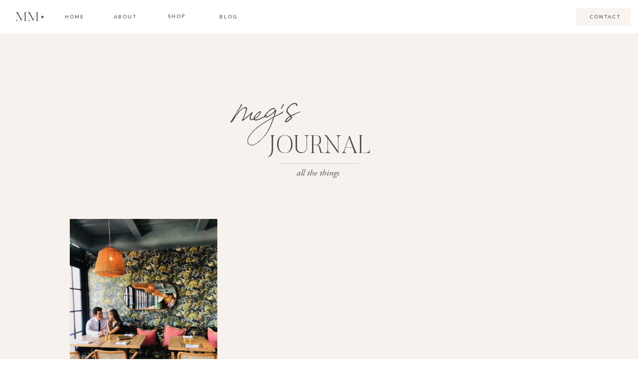

--- FILE ---
content_type: text/html; charset=UTF-8
request_url: https://thehouseofmag.com/tag/datenight/
body_size: 17148
content:
<!DOCTYPE html>
<html lang="en-US" class="d">
<head>
<link rel="stylesheet" type="text/css" href="//lib.showit.co/engine/2.2.4/showit.css" />
<title>datenight | thehouseofmag.com</title>
<meta name='robots' content='max-image-preview:large' />

            <script data-no-defer="1" data-ezscrex="false" data-cfasync="false" data-pagespeed-no-defer data-cookieconsent="ignore">
                var ctPublicFunctions = {"_ajax_nonce":"00a649ba1d","_rest_nonce":"8f3e56544d","_ajax_url":"\/wp-admin\/admin-ajax.php","_rest_url":"https:\/\/thehouseofmag.com\/wp-json\/","data__cookies_type":"native","data__ajax_type":"admin_ajax","data__bot_detector_enabled":1,"data__frontend_data_log_enabled":1,"cookiePrefix":"","wprocket_detected":false,"host_url":"thehouseofmag.com","text__ee_click_to_select":"Click to select the whole data","text__ee_original_email":"The complete one is","text__ee_got_it":"Got it","text__ee_blocked":"Blocked","text__ee_cannot_connect":"Cannot connect","text__ee_cannot_decode":"Can not decode email. Unknown reason","text__ee_email_decoder":"CleanTalk email decoder","text__ee_wait_for_decoding":"The magic is on the way!","text__ee_decoding_process":"Please wait a few seconds while we decode the contact data."}
            </script>
        
            <script data-no-defer="1" data-ezscrex="false" data-cfasync="false" data-pagespeed-no-defer data-cookieconsent="ignore">
                var ctPublic = {"_ajax_nonce":"00a649ba1d","settings__forms__check_internal":"0","settings__forms__check_external":"0","settings__forms__force_protection":0,"settings__forms__search_test":"0","settings__data__bot_detector_enabled":1,"settings__sfw__anti_crawler":0,"blog_home":"https:\/\/thehouseofmag.com\/","pixel__setting":"3","pixel__enabled":false,"pixel__url":"https:\/\/moderate9-v4.cleantalk.org\/pixel\/d5952f77df7b915f3474a7d716129073.gif","data__email_check_before_post":"1","data__email_check_exist_post":1,"data__cookies_type":"native","data__key_is_ok":true,"data__visible_fields_required":true,"wl_brandname":"Anti-Spam by CleanTalk","wl_brandname_short":"CleanTalk","ct_checkjs_key":309956470,"emailEncoderPassKey":"e15f3432d071b68393fd77d011db10f1","bot_detector_forms_excluded":"W10=","advancedCacheExists":false,"varnishCacheExists":false,"wc_ajax_add_to_cart":false}
            </script>
        <link rel='dns-prefetch' href='//fd.cleantalk.org' />
<link rel="alternate" type="application/rss+xml" title="thehouseofmag.com &raquo; Feed" href="https://thehouseofmag.com/feed/" />
<link rel="alternate" type="application/rss+xml" title="thehouseofmag.com &raquo; Comments Feed" href="https://thehouseofmag.com/comments/feed/" />
<link rel="alternate" type="application/rss+xml" title="thehouseofmag.com &raquo; datenight Tag Feed" href="https://thehouseofmag.com/tag/datenight/feed/" />
<script type="text/javascript">
/* <![CDATA[ */
window._wpemojiSettings = {"baseUrl":"https:\/\/s.w.org\/images\/core\/emoji\/16.0.1\/72x72\/","ext":".png","svgUrl":"https:\/\/s.w.org\/images\/core\/emoji\/16.0.1\/svg\/","svgExt":".svg","source":{"concatemoji":"https:\/\/thehouseofmag.com\/wp-includes\/js\/wp-emoji-release.min.js?ver=6.8.3"}};
/*! This file is auto-generated */
!function(s,n){var o,i,e;function c(e){try{var t={supportTests:e,timestamp:(new Date).valueOf()};sessionStorage.setItem(o,JSON.stringify(t))}catch(e){}}function p(e,t,n){e.clearRect(0,0,e.canvas.width,e.canvas.height),e.fillText(t,0,0);var t=new Uint32Array(e.getImageData(0,0,e.canvas.width,e.canvas.height).data),a=(e.clearRect(0,0,e.canvas.width,e.canvas.height),e.fillText(n,0,0),new Uint32Array(e.getImageData(0,0,e.canvas.width,e.canvas.height).data));return t.every(function(e,t){return e===a[t]})}function u(e,t){e.clearRect(0,0,e.canvas.width,e.canvas.height),e.fillText(t,0,0);for(var n=e.getImageData(16,16,1,1),a=0;a<n.data.length;a++)if(0!==n.data[a])return!1;return!0}function f(e,t,n,a){switch(t){case"flag":return n(e,"\ud83c\udff3\ufe0f\u200d\u26a7\ufe0f","\ud83c\udff3\ufe0f\u200b\u26a7\ufe0f")?!1:!n(e,"\ud83c\udde8\ud83c\uddf6","\ud83c\udde8\u200b\ud83c\uddf6")&&!n(e,"\ud83c\udff4\udb40\udc67\udb40\udc62\udb40\udc65\udb40\udc6e\udb40\udc67\udb40\udc7f","\ud83c\udff4\u200b\udb40\udc67\u200b\udb40\udc62\u200b\udb40\udc65\u200b\udb40\udc6e\u200b\udb40\udc67\u200b\udb40\udc7f");case"emoji":return!a(e,"\ud83e\udedf")}return!1}function g(e,t,n,a){var r="undefined"!=typeof WorkerGlobalScope&&self instanceof WorkerGlobalScope?new OffscreenCanvas(300,150):s.createElement("canvas"),o=r.getContext("2d",{willReadFrequently:!0}),i=(o.textBaseline="top",o.font="600 32px Arial",{});return e.forEach(function(e){i[e]=t(o,e,n,a)}),i}function t(e){var t=s.createElement("script");t.src=e,t.defer=!0,s.head.appendChild(t)}"undefined"!=typeof Promise&&(o="wpEmojiSettingsSupports",i=["flag","emoji"],n.supports={everything:!0,everythingExceptFlag:!0},e=new Promise(function(e){s.addEventListener("DOMContentLoaded",e,{once:!0})}),new Promise(function(t){var n=function(){try{var e=JSON.parse(sessionStorage.getItem(o));if("object"==typeof e&&"number"==typeof e.timestamp&&(new Date).valueOf()<e.timestamp+604800&&"object"==typeof e.supportTests)return e.supportTests}catch(e){}return null}();if(!n){if("undefined"!=typeof Worker&&"undefined"!=typeof OffscreenCanvas&&"undefined"!=typeof URL&&URL.createObjectURL&&"undefined"!=typeof Blob)try{var e="postMessage("+g.toString()+"("+[JSON.stringify(i),f.toString(),p.toString(),u.toString()].join(",")+"));",a=new Blob([e],{type:"text/javascript"}),r=new Worker(URL.createObjectURL(a),{name:"wpTestEmojiSupports"});return void(r.onmessage=function(e){c(n=e.data),r.terminate(),t(n)})}catch(e){}c(n=g(i,f,p,u))}t(n)}).then(function(e){for(var t in e)n.supports[t]=e[t],n.supports.everything=n.supports.everything&&n.supports[t],"flag"!==t&&(n.supports.everythingExceptFlag=n.supports.everythingExceptFlag&&n.supports[t]);n.supports.everythingExceptFlag=n.supports.everythingExceptFlag&&!n.supports.flag,n.DOMReady=!1,n.readyCallback=function(){n.DOMReady=!0}}).then(function(){return e}).then(function(){var e;n.supports.everything||(n.readyCallback(),(e=n.source||{}).concatemoji?t(e.concatemoji):e.wpemoji&&e.twemoji&&(t(e.twemoji),t(e.wpemoji)))}))}((window,document),window._wpemojiSettings);
/* ]]> */
</script>
<style id='wp-emoji-styles-inline-css' type='text/css'>

	img.wp-smiley, img.emoji {
		display: inline !important;
		border: none !important;
		box-shadow: none !important;
		height: 1em !important;
		width: 1em !important;
		margin: 0 0.07em !important;
		vertical-align: -0.1em !important;
		background: none !important;
		padding: 0 !important;
	}
</style>
<link rel='stylesheet' id='wp-block-library-css' href='https://thehouseofmag.com/wp-includes/css/dist/block-library/style.min.css?ver=6.8.3' type='text/css' media='all' />
<style id='classic-theme-styles-inline-css' type='text/css'>
/*! This file is auto-generated */
.wp-block-button__link{color:#fff;background-color:#32373c;border-radius:9999px;box-shadow:none;text-decoration:none;padding:calc(.667em + 2px) calc(1.333em + 2px);font-size:1.125em}.wp-block-file__button{background:#32373c;color:#fff;text-decoration:none}
</style>
<style id='global-styles-inline-css' type='text/css'>
:root{--wp--preset--aspect-ratio--square: 1;--wp--preset--aspect-ratio--4-3: 4/3;--wp--preset--aspect-ratio--3-4: 3/4;--wp--preset--aspect-ratio--3-2: 3/2;--wp--preset--aspect-ratio--2-3: 2/3;--wp--preset--aspect-ratio--16-9: 16/9;--wp--preset--aspect-ratio--9-16: 9/16;--wp--preset--color--black: #000000;--wp--preset--color--cyan-bluish-gray: #abb8c3;--wp--preset--color--white: #ffffff;--wp--preset--color--pale-pink: #f78da7;--wp--preset--color--vivid-red: #cf2e2e;--wp--preset--color--luminous-vivid-orange: #ff6900;--wp--preset--color--luminous-vivid-amber: #fcb900;--wp--preset--color--light-green-cyan: #7bdcb5;--wp--preset--color--vivid-green-cyan: #00d084;--wp--preset--color--pale-cyan-blue: #8ed1fc;--wp--preset--color--vivid-cyan-blue: #0693e3;--wp--preset--color--vivid-purple: #9b51e0;--wp--preset--gradient--vivid-cyan-blue-to-vivid-purple: linear-gradient(135deg,rgba(6,147,227,1) 0%,rgb(155,81,224) 100%);--wp--preset--gradient--light-green-cyan-to-vivid-green-cyan: linear-gradient(135deg,rgb(122,220,180) 0%,rgb(0,208,130) 100%);--wp--preset--gradient--luminous-vivid-amber-to-luminous-vivid-orange: linear-gradient(135deg,rgba(252,185,0,1) 0%,rgba(255,105,0,1) 100%);--wp--preset--gradient--luminous-vivid-orange-to-vivid-red: linear-gradient(135deg,rgba(255,105,0,1) 0%,rgb(207,46,46) 100%);--wp--preset--gradient--very-light-gray-to-cyan-bluish-gray: linear-gradient(135deg,rgb(238,238,238) 0%,rgb(169,184,195) 100%);--wp--preset--gradient--cool-to-warm-spectrum: linear-gradient(135deg,rgb(74,234,220) 0%,rgb(151,120,209) 20%,rgb(207,42,186) 40%,rgb(238,44,130) 60%,rgb(251,105,98) 80%,rgb(254,248,76) 100%);--wp--preset--gradient--blush-light-purple: linear-gradient(135deg,rgb(255,206,236) 0%,rgb(152,150,240) 100%);--wp--preset--gradient--blush-bordeaux: linear-gradient(135deg,rgb(254,205,165) 0%,rgb(254,45,45) 50%,rgb(107,0,62) 100%);--wp--preset--gradient--luminous-dusk: linear-gradient(135deg,rgb(255,203,112) 0%,rgb(199,81,192) 50%,rgb(65,88,208) 100%);--wp--preset--gradient--pale-ocean: linear-gradient(135deg,rgb(255,245,203) 0%,rgb(182,227,212) 50%,rgb(51,167,181) 100%);--wp--preset--gradient--electric-grass: linear-gradient(135deg,rgb(202,248,128) 0%,rgb(113,206,126) 100%);--wp--preset--gradient--midnight: linear-gradient(135deg,rgb(2,3,129) 0%,rgb(40,116,252) 100%);--wp--preset--font-size--small: 13px;--wp--preset--font-size--medium: 20px;--wp--preset--font-size--large: 36px;--wp--preset--font-size--x-large: 42px;--wp--preset--spacing--20: 0.44rem;--wp--preset--spacing--30: 0.67rem;--wp--preset--spacing--40: 1rem;--wp--preset--spacing--50: 1.5rem;--wp--preset--spacing--60: 2.25rem;--wp--preset--spacing--70: 3.38rem;--wp--preset--spacing--80: 5.06rem;--wp--preset--shadow--natural: 6px 6px 9px rgba(0, 0, 0, 0.2);--wp--preset--shadow--deep: 12px 12px 50px rgba(0, 0, 0, 0.4);--wp--preset--shadow--sharp: 6px 6px 0px rgba(0, 0, 0, 0.2);--wp--preset--shadow--outlined: 6px 6px 0px -3px rgba(255, 255, 255, 1), 6px 6px rgba(0, 0, 0, 1);--wp--preset--shadow--crisp: 6px 6px 0px rgba(0, 0, 0, 1);}:where(.is-layout-flex){gap: 0.5em;}:where(.is-layout-grid){gap: 0.5em;}body .is-layout-flex{display: flex;}.is-layout-flex{flex-wrap: wrap;align-items: center;}.is-layout-flex > :is(*, div){margin: 0;}body .is-layout-grid{display: grid;}.is-layout-grid > :is(*, div){margin: 0;}:where(.wp-block-columns.is-layout-flex){gap: 2em;}:where(.wp-block-columns.is-layout-grid){gap: 2em;}:where(.wp-block-post-template.is-layout-flex){gap: 1.25em;}:where(.wp-block-post-template.is-layout-grid){gap: 1.25em;}.has-black-color{color: var(--wp--preset--color--black) !important;}.has-cyan-bluish-gray-color{color: var(--wp--preset--color--cyan-bluish-gray) !important;}.has-white-color{color: var(--wp--preset--color--white) !important;}.has-pale-pink-color{color: var(--wp--preset--color--pale-pink) !important;}.has-vivid-red-color{color: var(--wp--preset--color--vivid-red) !important;}.has-luminous-vivid-orange-color{color: var(--wp--preset--color--luminous-vivid-orange) !important;}.has-luminous-vivid-amber-color{color: var(--wp--preset--color--luminous-vivid-amber) !important;}.has-light-green-cyan-color{color: var(--wp--preset--color--light-green-cyan) !important;}.has-vivid-green-cyan-color{color: var(--wp--preset--color--vivid-green-cyan) !important;}.has-pale-cyan-blue-color{color: var(--wp--preset--color--pale-cyan-blue) !important;}.has-vivid-cyan-blue-color{color: var(--wp--preset--color--vivid-cyan-blue) !important;}.has-vivid-purple-color{color: var(--wp--preset--color--vivid-purple) !important;}.has-black-background-color{background-color: var(--wp--preset--color--black) !important;}.has-cyan-bluish-gray-background-color{background-color: var(--wp--preset--color--cyan-bluish-gray) !important;}.has-white-background-color{background-color: var(--wp--preset--color--white) !important;}.has-pale-pink-background-color{background-color: var(--wp--preset--color--pale-pink) !important;}.has-vivid-red-background-color{background-color: var(--wp--preset--color--vivid-red) !important;}.has-luminous-vivid-orange-background-color{background-color: var(--wp--preset--color--luminous-vivid-orange) !important;}.has-luminous-vivid-amber-background-color{background-color: var(--wp--preset--color--luminous-vivid-amber) !important;}.has-light-green-cyan-background-color{background-color: var(--wp--preset--color--light-green-cyan) !important;}.has-vivid-green-cyan-background-color{background-color: var(--wp--preset--color--vivid-green-cyan) !important;}.has-pale-cyan-blue-background-color{background-color: var(--wp--preset--color--pale-cyan-blue) !important;}.has-vivid-cyan-blue-background-color{background-color: var(--wp--preset--color--vivid-cyan-blue) !important;}.has-vivid-purple-background-color{background-color: var(--wp--preset--color--vivid-purple) !important;}.has-black-border-color{border-color: var(--wp--preset--color--black) !important;}.has-cyan-bluish-gray-border-color{border-color: var(--wp--preset--color--cyan-bluish-gray) !important;}.has-white-border-color{border-color: var(--wp--preset--color--white) !important;}.has-pale-pink-border-color{border-color: var(--wp--preset--color--pale-pink) !important;}.has-vivid-red-border-color{border-color: var(--wp--preset--color--vivid-red) !important;}.has-luminous-vivid-orange-border-color{border-color: var(--wp--preset--color--luminous-vivid-orange) !important;}.has-luminous-vivid-amber-border-color{border-color: var(--wp--preset--color--luminous-vivid-amber) !important;}.has-light-green-cyan-border-color{border-color: var(--wp--preset--color--light-green-cyan) !important;}.has-vivid-green-cyan-border-color{border-color: var(--wp--preset--color--vivid-green-cyan) !important;}.has-pale-cyan-blue-border-color{border-color: var(--wp--preset--color--pale-cyan-blue) !important;}.has-vivid-cyan-blue-border-color{border-color: var(--wp--preset--color--vivid-cyan-blue) !important;}.has-vivid-purple-border-color{border-color: var(--wp--preset--color--vivid-purple) !important;}.has-vivid-cyan-blue-to-vivid-purple-gradient-background{background: var(--wp--preset--gradient--vivid-cyan-blue-to-vivid-purple) !important;}.has-light-green-cyan-to-vivid-green-cyan-gradient-background{background: var(--wp--preset--gradient--light-green-cyan-to-vivid-green-cyan) !important;}.has-luminous-vivid-amber-to-luminous-vivid-orange-gradient-background{background: var(--wp--preset--gradient--luminous-vivid-amber-to-luminous-vivid-orange) !important;}.has-luminous-vivid-orange-to-vivid-red-gradient-background{background: var(--wp--preset--gradient--luminous-vivid-orange-to-vivid-red) !important;}.has-very-light-gray-to-cyan-bluish-gray-gradient-background{background: var(--wp--preset--gradient--very-light-gray-to-cyan-bluish-gray) !important;}.has-cool-to-warm-spectrum-gradient-background{background: var(--wp--preset--gradient--cool-to-warm-spectrum) !important;}.has-blush-light-purple-gradient-background{background: var(--wp--preset--gradient--blush-light-purple) !important;}.has-blush-bordeaux-gradient-background{background: var(--wp--preset--gradient--blush-bordeaux) !important;}.has-luminous-dusk-gradient-background{background: var(--wp--preset--gradient--luminous-dusk) !important;}.has-pale-ocean-gradient-background{background: var(--wp--preset--gradient--pale-ocean) !important;}.has-electric-grass-gradient-background{background: var(--wp--preset--gradient--electric-grass) !important;}.has-midnight-gradient-background{background: var(--wp--preset--gradient--midnight) !important;}.has-small-font-size{font-size: var(--wp--preset--font-size--small) !important;}.has-medium-font-size{font-size: var(--wp--preset--font-size--medium) !important;}.has-large-font-size{font-size: var(--wp--preset--font-size--large) !important;}.has-x-large-font-size{font-size: var(--wp--preset--font-size--x-large) !important;}
:where(.wp-block-post-template.is-layout-flex){gap: 1.25em;}:where(.wp-block-post-template.is-layout-grid){gap: 1.25em;}
:where(.wp-block-columns.is-layout-flex){gap: 2em;}:where(.wp-block-columns.is-layout-grid){gap: 2em;}
:root :where(.wp-block-pullquote){font-size: 1.5em;line-height: 1.6;}
</style>
<link rel='stylesheet' id='cleantalk-public-css-css' href='https://thehouseofmag.com/wp-content/plugins/cleantalk-spam-protect/css/cleantalk-public.min.css?ver=6.67_1762377987' type='text/css' media='all' />
<link rel='stylesheet' id='cleantalk-email-decoder-css-css' href='https://thehouseofmag.com/wp-content/plugins/cleantalk-spam-protect/css/cleantalk-email-decoder.min.css?ver=6.67_1762377987' type='text/css' media='all' />
<script type="text/javascript" src="https://thehouseofmag.com/wp-content/plugins/cleantalk-spam-protect/js/apbct-public-bundle.min.js?ver=6.67_1762377987" id="apbct-public-bundle.min-js-js"></script>
<script type="text/javascript" src="https://fd.cleantalk.org/ct-bot-detector-wrapper.js?ver=6.67" id="ct_bot_detector-js" defer="defer" data-wp-strategy="defer"></script>
<script type="text/javascript" src="https://thehouseofmag.com/wp-includes/js/jquery/jquery.min.js?ver=3.7.1" id="jquery-core-js"></script>
<script type="text/javascript" src="https://thehouseofmag.com/wp-includes/js/jquery/jquery-migrate.min.js?ver=3.4.1" id="jquery-migrate-js"></script>
<script type="text/javascript" src="https://thehouseofmag.com/wp-content/plugins/showit/public/js/showit.js?ver=1765944884" id="si-script-js"></script>
<link rel="https://api.w.org/" href="https://thehouseofmag.com/wp-json/" /><link rel="alternate" title="JSON" type="application/json" href="https://thehouseofmag.com/wp-json/wp/v2/tags/152" /><link rel="EditURI" type="application/rsd+xml" title="RSD" href="https://thehouseofmag.com/xmlrpc.php?rsd" />

<meta charset="UTF-8" />
<meta name="viewport" content="width=device-width, initial-scale=1" />
<link rel="preconnect" href="https://static.showit.co" />


<link rel="preconnect" href="https://fonts.googleapis.com">
<link rel="preconnect" href="https://fonts.gstatic.com" crossorigin>
<link href="https://fonts.googleapis.com/css?family=Nunito:600|Raleway:regular|Raleway:500" rel="stylesheet" type="text/css"/>
<style>
@font-face{font-family:Butler Ultra Light;src:url('//static.showit.co/file/pLJISUxZQkyzsYpCl7r4-g/shared/butler-ultralight.woff');}
@font-face{font-family:Adobe Garamond Pro Italic;src:url('//static.showit.co/file/d9c1Dvg5S_-2b02CqkTFAA/shared/agaramondpro-italic_gdi.woff');}
@font-face{font-family:Silk Serif Light;src:url('//static.showit.co/file/iuPaptAASaeuoOOpofd8ww/shared/silktype_-_silkserif-light.woff');}
@font-face{font-family:Bon Vivant;src:url('//static.showit.co/file/Hq5ooT7wTV2G16zkOYwTyA/shared/bonvivant.woff');}
</style>
<script id="init_data" type="application/json">
{"mobile":{"w":320,"bgMediaType":"none","bgFillType":"color","bgColor":"#ffffff"},"desktop":{"w":1200,"defaultTrIn":{"type":"fade"},"defaultTrOut":{"type":"fade"},"bgColor":"#ffffff","bgMediaType":"none","bgFillType":"color"},"sid":"1pvnvmsorgk-v3evh-rh8q","break":768,"assetURL":"//static.showit.co","contactFormId":"171492/302826","cfAction":"aHR0cHM6Ly9jbGllbnRzZXJ2aWNlLnNob3dpdC5jby9jb250YWN0Zm9ybQ==","sgAction":"aHR0cHM6Ly9jbGllbnRzZXJ2aWNlLnNob3dpdC5jby9zb2NpYWxncmlk","blockData":[{"slug":"mobile-menu","visible":"m","states":[],"d":{"h":85,"w":1200,"locking":{"offset":0},"bgFillType":"color","bgColor":"colors-7","bgMediaType":"none"},"m":{"h":570,"w":320,"locking":{"side":"t","offset":0},"nature":"wH","stateTrIn":{"type":"fade","duration":0.3},"stateTrOut":{"type":"fade","duration":0.3},"bgFillType":"color","bgColor":"colors-2","bgMediaType":"none"}},{"slug":"mobile-menu-closed","visible":"m","states":[],"d":{"h":222,"w":1200,"locking":{},"bgFillType":"color","bgColor":"colors-7","bgMediaType":"none"},"m":{"h":45,"w":320,"locking":{"side":"st"},"bgFillType":"color","bgColor":"colors-7","bgMediaType":"none"}},{"slug":"main-menu","visible":"d","states":[],"d":{"h":67,"w":1200,"locking":{"side":"sb"},"bgFillType":"color","bgColor":"colors-7","bgMediaType":"none"},"m":{"h":40,"w":320,"bgFillType":"color","bgColor":"colors-7","bgMediaType":"none"}},{"slug":"blog-header","visible":"a","states":[],"d":{"h":320,"w":1200,"bgFillType":"color","bgColor":"colors-4","bgMediaType":"none"},"m":{"h":482,"w":320,"bgFillType":"color","bgColor":"colors-5","bgMediaType":"none"}},{"slug":"must-reads","visible":"a","states":[{"d":{"bgFillType":"color","bgColor":"#000000:0","bgMediaType":"none"},"m":{"bgFillType":"color","bgColor":"#000000:0","bgMediaType":"none"},"slug":"view-1"},{"d":{"bgFillType":"color","bgColor":"#000000:0","bgMediaType":"none"},"m":{"bgFillType":"color","bgColor":"#000000:0","bgMediaType":"none"},"slug":"view-2"},{"d":{"bgFillType":"color","bgColor":"#000000:0","bgMediaType":"none"},"m":{"bgFillType":"color","bgColor":"#000000:0","bgMediaType":"none"},"slug":"view-3"}],"d":{"h":603,"w":1200,"stateTrIn":{"type":"fade","duration":1,"direction":"none"},"stateTrOut":{"type":"fade","direction":"none"},"bgFillType":"color","bgColor":"colors-4","bgMediaType":"none"},"m":{"h":1680,"w":320,"stateTrIn":{"type":"fade","duration":1,"direction":"none"},"stateTrOut":{"type":"fade","direction":"none"},"bgFillType":"color","bgColor":"colors-5","bgMediaType":"none"},"stateTrans":[{"d":{"in":{"cl":"fadeIn","d":1,"dl":"0","od":"fadeIn"},"out":{"cl":"fadeOut","d":"0.5","dl":"0","od":"fadeOut"}},"m":{"in":{"cl":"fadeIn","d":1,"dl":"0","od":"fadeIn"},"out":{"cl":"fadeOut","d":"0.5","dl":"0","od":"fadeOut"}}},{"d":{"in":{"cl":"fadeIn","d":1,"dl":"0","od":"fadeIn"},"out":{"cl":"fadeOut","d":"0.5","dl":"0","od":"fadeOut"}},"m":{"in":{"cl":"fadeIn","d":1,"dl":"0","od":"fadeIn"},"out":{"cl":"fadeOut","d":"0.5","dl":"0","od":"fadeOut"}}},{"d":{"in":{"cl":"fadeIn","d":1,"dl":"0","od":"fadeIn"},"out":{"cl":"fadeOut","d":"0.5","dl":"0","od":"fadeOut"}},"m":{"in":{"cl":"fadeIn","d":1,"dl":"0","od":"fadeIn"},"out":{"cl":"fadeOut","d":"0.5","dl":"0","od":"fadeOut"}}}]},{"slug":"pagination","visible":"a","states":[],"d":{"h":106,"w":1200,"nature":"dH","bgFillType":"color","bgColor":"colors-4","bgMediaType":"none"},"m":{"h":71,"w":320,"nature":"dH","bgFillType":"color","bgColor":"colors-5","bgMediaType":"none"}},{"slug":"padding-1","visible":"a","states":[],"d":{"h":436,"w":1200,"bgFillType":"color","bgColor":"colors-6","bgMediaType":"none"},"m":{"h":200,"w":320,"bgFillType":"color","bgColor":"colors-7","bgMediaType":"none"}},{"slug":"padding-2","visible":"a","states":[],"d":{"h":466,"w":1200,"bgFillType":"color","bgColor":"colors-5","bgMediaType":"none"},"m":{"h":200,"w":320,"bgFillType":"color","bgColor":"colors-7","bgMediaType":"none"}},{"slug":"padding-3","visible":"a","states":[],"d":{"h":473,"w":1200,"bgFillType":"color","bgColor":"colors-6","bgMediaType":"none"},"m":{"h":200,"w":320,"bgFillType":"color","bgColor":"colors-7","bgMediaType":"none"}},{"slug":"footer","visible":"a","states":[],"d":{"h":625,"w":1200,"bgFillType":"color","bgColor":"#f5e8e3","bgMediaType":"none"},"m":{"h":776,"w":320,"bgFillType":"color","bgColor":"#f5e8e3","bgMediaType":"none"}}],"elementData":[{"type":"graphic","visible":"m","id":"mobile-menu_0","blockId":"mobile-menu","m":{"x":19,"y":124,"w":325,"h":446,"a":0,"gs":{"s":0},"lockV":"bs"},"d":{"x":571,"y":13,"w":59,"h":59,"a":0},"c":{"key":"7cp-L0DXTuuLfMKVY6iMag/171492/6z8a5720.jpg","aspect_ratio":0.66667}},{"type":"simple","visible":"a","id":"mobile-menu_1","blockId":"mobile-menu","m":{"x":40,"y":150,"w":240,"h":1,"a":0},"d":{"x":652,"y":537,"w":391,"h":1,"a":0}},{"type":"text","visible":"a","id":"mobile-menu_2","blockId":"mobile-menu","m":{"x":39,"y":79,"w":176,"h":45,"a":0},"d":{"x":121,"y":162,"w":955,"h":343,"a":0,"trIn":{"cl":"fadeIn","d":"0.5","dl":"0"}}},{"type":"text","visible":"m","id":"mobile-menu_3","blockId":"mobile-menu","m":{"x":40,"y":177,"w":91,"h":22,"a":0},"d":{"x":655,"y":34,"w":52,"h":26,"a":0,"lockH":"r"},"pc":[{"type":"hide","block":"mobile-menu"}]},{"type":"text","visible":"m","id":"mobile-menu_4","blockId":"mobile-menu","m":{"x":40,"y":206,"w":75,"h":22,"a":0},"d":{"x":735.4,"y":34,"w":57,"h":26,"a":0,"lockH":"r"},"pc":[{"type":"hide","block":"mobile-menu"}]},{"type":"text","visible":"m","id":"mobile-menu_5","blockId":"mobile-menu","m":{"x":40,"y":236,"w":84,"h":22,"a":0},"d":{"x":920.2,"y":34,"w":70,"h":26,"a":0,"lockH":"r"},"pc":[{"type":"hide","block":"mobile-menu"}]},{"type":"text","visible":"m","id":"mobile-menu_6","blockId":"mobile-menu","m":{"x":40,"y":265,"w":86,"h":22,"a":0},"d":{"x":820.8,"y":34,"w":71,"h":26,"a":0,"lockH":"r"},"pc":[{"type":"hide","block":"mobile-menu"}]},{"type":"text","visible":"m","id":"mobile-menu_7","blockId":"mobile-menu","m":{"x":170,"y":177,"w":86,"h":22,"a":0},"d":{"x":1018.6,"y":34,"w":77,"h":26,"a":0,"lockH":"r"},"pc":[{"type":"hide","block":"mobile-menu"}]},{"type":"text","visible":"m","id":"mobile-menu_8","blockId":"mobile-menu","m":{"x":170,"y":206,"w":122,"h":22,"a":0},"d":{"x":1018.6,"y":34,"w":77,"h":26,"a":0,"lockH":"r"},"pc":[{"type":"hide","block":"mobile-menu"}]},{"type":"text","visible":"m","id":"mobile-menu_9","blockId":"mobile-menu","m":{"x":170,"y":236,"w":111,"h":22,"a":0},"d":{"x":1018.6,"y":34,"w":77,"h":26,"a":0,"lockH":"r"},"pc":[{"type":"hide","block":"mobile-menu"}]},{"type":"text","visible":"m","id":"mobile-menu_10","blockId":"mobile-menu","m":{"x":170,"y":265,"w":100,"h":22,"a":0},"d":{"x":1018.6,"y":34,"w":77,"h":26,"a":0,"lockH":"r"},"pc":[{"type":"hide","block":"mobile-menu"}]},{"type":"icon","visible":"m","id":"mobile-menu_11","blockId":"mobile-menu","m":{"x":40,"y":311,"w":19,"h":20,"a":0},"d":{"x":151.755,"y":273.459,"w":25.756,"h":26.48,"a":0}},{"type":"icon","visible":"m","id":"mobile-menu_12","blockId":"mobile-menu","m":{"x":70,"y":311,"w":19,"h":20,"a":0},"d":{"x":185.005,"y":271.191,"w":30.006,"h":31.015,"a":0}},{"type":"icon","visible":"m","id":"mobile-menu_13","blockId":"mobile-menu","m":{"x":100,"y":311,"w":19,"h":20,"a":0},"d":{"x":225.755,"y":273.459,"w":25.756,"h":26.48,"a":0}},{"type":"icon","visible":"m","id":"mobile-menu_14","blockId":"mobile-menu","m":{"x":131,"y":311,"w":20,"h":19,"a":0},"d":{"x":266.648,"y":276.887,"w":23.006,"h":22.007,"a":0}},{"type":"simple","visible":"m","id":"mobile-menu_15","blockId":"mobile-menu","m":{"x":0,"y":0,"w":320,"h":45,"a":0,"lockV":"t"},"d":{"x":360,"y":26,"w":480,"h":34,"a":0}},{"type":"icon","visible":"m","id":"mobile-menu_16","blockId":"mobile-menu","m":{"x":282,"y":11,"w":27,"h":24,"a":0,"lockV":"t"},"d":{"x":550,"y":-28,"w":100,"h":100,"a":0},"pc":[{"type":"hide","block":"mobile-menu"}]},{"type":"simple","visible":"a","id":"mobile-menu_17","blockId":"mobile-menu","m":{"x":55,"y":20,"w":4,"h":4,"a":45,"lockV":"t"},"d":{"x":83,"y":32,"w":4,"h":4,"a":45,"lockH":"l"}},{"type":"text","visible":"a","id":"mobile-menu_18","blockId":"mobile-menu","m":{"x":12,"y":11,"w":50,"h":27,"a":0,"lockV":"t"},"d":{"x":37,"y":20,"w":44,"h":58,"a":0,"lockH":"l"}},{"type":"text","visible":"a","id":"mobile-menu_19","blockId":"mobile-menu","m":{"x":-3,"y":14,"w":47,"h":18,"a":0,"lockV":"t"},"d":{"x":2,"y":26,"w":72,"h":23,"a":0,"lockH":"l"}},{"type":"icon","visible":"m","id":"mobile-menu-closed_0","blockId":"mobile-menu-closed","m":{"x":270,"y":4,"w":39,"h":37,"a":0},"d":{"x":550,"y":-28,"w":100,"h":100,"a":0},"pc":[{"type":"show","block":"mobile-menu"}]},{"type":"simple","visible":"a","id":"mobile-menu-closed_1","blockId":"mobile-menu-closed","m":{"x":55,"y":20,"w":4,"h":4,"a":45,"lockV":"t"},"d":{"x":83,"y":32,"w":4,"h":4,"a":45,"lockH":"l"}},{"type":"text","visible":"a","id":"mobile-menu-closed_2","blockId":"mobile-menu-closed","m":{"x":12,"y":11,"w":50,"h":27,"a":0,"lockV":"t"},"d":{"x":37,"y":20,"w":44,"h":58,"a":0,"lockH":"l"}},{"type":"text","visible":"a","id":"mobile-menu-closed_3","blockId":"mobile-menu-closed","m":{"x":82,"y":14,"w":47,"h":18,"a":0,"lockV":"t"},"d":{"x":2,"y":26,"w":72,"h":23,"a":0,"lockH":"l"}},{"type":"text","visible":"a","id":"mobile-menu-closed_4","blockId":"mobile-menu-closed","m":{"x":147,"y":13,"w":47,"h":18,"a":0,"lockV":"t"},"d":{"x":2,"y":26,"w":72,"h":23,"a":0,"lockH":"l"}},{"type":"text","visible":"a","id":"mobile-menu-closed_5","blockId":"mobile-menu-closed","m":{"x":208,"y":13,"w":47,"h":18,"a":0,"lockV":"t"},"d":{"x":2,"y":26,"w":72,"h":23,"a":0,"lockH":"l"}},{"type":"simple","visible":"a","id":"main-menu_0","blockId":"main-menu","m":{"x":158,"y":69,"w":4,"h":4,"a":45},"d":{"x":83,"y":32,"w":4,"h":4,"a":45,"lockH":"l"}},{"type":"text","visible":"a","id":"main-menu_1","blockId":"main-menu","m":{"x":66,"y":33,"w":191,"h":43,"a":0},"d":{"x":31,"y":20,"w":44,"h":29,"a":0,"lockH":"l"}},{"type":"text","visible":"d","id":"main-menu_2","blockId":"main-menu","m":{"x":19,"y":18,"w":146,"h":37,"a":0},"d":{"x":129,"y":26,"w":41,"h":19,"a":0,"lockH":"l"}},{"type":"text","visible":"d","id":"main-menu_3","blockId":"main-menu","m":{"x":19,"y":18,"w":146,"h":37,"a":0},"d":{"x":226,"y":26,"w":49,"h":16,"a":0,"lockH":"l"}},{"type":"text","visible":"d","id":"main-menu_4","blockId":"main-menu","m":{"x":19,"y":18,"w":146,"h":37,"a":0},"d":{"x":321,"y":25,"w":65,"h":18,"a":0,"lockH":"l"}},{"type":"text","visible":"d","id":"main-menu_5","blockId":"main-menu","m":{"x":19,"y":18,"w":146,"h":37,"a":0},"d":{"x":440,"y":26,"w":37,"h":23,"a":0,"lockH":"l"}},{"type":"simple","visible":"d","id":"main-menu_6","blockId":"main-menu","m":{"x":48,"y":6,"w":224,"h":28,"a":0},"d":{"x":1076,"y":16,"w":109,"h":36,"a":0,"lockH":"r"}},{"type":"text","visible":"d","id":"main-menu_7","blockId":"main-menu","m":{"x":19,"y":18,"w":146,"h":37,"a":0},"d":{"x":1098,"y":26,"w":71,"h":23,"a":0,"lockH":"r"}},{"type":"text","visible":"a","id":"blog-header_0","blockId":"blog-header","m":{"x":71,"y":35,"w":179,"h":53,"a":-2},"d":{"x":335,"y":78,"w":309,"h":86,"a":357}},{"type":"text","visible":"a","id":"blog-header_1","blockId":"blog-header","m":{"x":27,"y":92,"w":266,"h":69,"a":0},"d":{"x":441,"y":198,"w":319,"h":63,"a":0}},{"type":"text","visible":"a","id":"blog-header_2","blockId":"blog-header","m":{"x":36,"y":418,"w":248,"h":48,"a":0,"trIn":{"cl":"fadeIn","d":"0.5","dl":"0"}},"d":{"x":447,"y":266,"w":306,"h":38,"a":0,"trIn":{"cl":"fadeIn","d":"0.5","dl":"0"}}},{"type":"simple","visible":"a","id":"blog-header_3","blockId":"blog-header","m":{"x":111,"y":170,"w":99,"h":1,"a":0},"d":{"x":522,"y":260,"w":158,"h":1,"a":0}},{"type":"graphic","visible":"a","id":"must-reads_view-1_0","blockId":"must-reads","m":{"x":30,"y":48,"w":261,"h":356,"a":0},"d":{"x":100,"y":52,"w":296,"h":397,"a":0,"gs":{"s":50}},"c":{"key":"kU0qxNVTQVGGY1WXTCmwpA/shared/warm_glow_tropical_styled-_stock_image037_1.jpg","aspect_ratio":0.71429}},{"type":"text","visible":"a","id":"must-reads_view-1_1","blockId":"must-reads","m":{"x":30,"y":431,"w":146,"h":20,"a":0,"trIn":{"cl":"fadeIn","d":"0.5","dl":"0"}},"d":{"x":100,"y":478,"w":188,"h":17,"a":0,"trIn":{"cl":"fadeIn","d":"0.5","dl":"0"}}},{"type":"text","visible":"a","id":"must-reads_view-1_2","blockId":"must-reads","m":{"x":30,"y":461,"w":260,"h":49,"a":0,"trIn":{"cl":"fadeIn","d":"0.5","dl":"0"}},"d":{"x":100,"y":512,"w":271,"h":48,"a":0,"trIn":{"cl":"fadeIn","d":"0.5","dl":"0"}}},{"type":"graphic","visible":"a","id":"must-reads_view-2_0","blockId":"must-reads","m":{"x":30,"y":610,"w":261,"h":356,"a":0},"d":{"x":457,"y":52,"w":296,"h":397,"a":0,"gs":{"s":50}},"c":{"key":"Z6yTkVjYQRW-rl9PyjERtQ/shared/white-details_social-squares_styled-stock_01161.jpg","aspect_ratio":1}},{"type":"text","visible":"a","id":"must-reads_view-2_1","blockId":"must-reads","m":{"x":30,"y":992,"w":146,"h":26,"a":0,"trIn":{"cl":"fadeIn","d":"0.5","dl":"0"}},"d":{"x":457,"y":478,"w":189,"h":18,"a":0,"trIn":{"cl":"fadeIn","d":"0.5","dl":"0"}}},{"type":"text","visible":"a","id":"must-reads_view-2_2","blockId":"must-reads","m":{"x":30,"y":1022,"w":260,"h":48,"a":0,"trIn":{"cl":"fadeIn","d":"0.5","dl":"0"}},"d":{"x":457,"y":512,"w":271,"h":48,"a":0,"trIn":{"cl":"fadeIn","d":"0.5","dl":"0"}}},{"type":"graphic","visible":"a","id":"must-reads_view-3_0","blockId":"must-reads","m":{"x":30,"y":1172,"w":261,"h":356,"a":0},"d":{"x":814,"y":52,"w":296,"h":397,"a":0,"gs":{"s":50}},"c":{"key":"VOukgE1pRQS-HvXyjWcN_Q/shared/lifestylebyannaelizabeth-8952.jpg","aspect_ratio":0.65461}},{"type":"text","visible":"a","id":"must-reads_view-3_1","blockId":"must-reads","m":{"x":30,"y":1555,"w":146,"h":27,"a":0,"trIn":{"cl":"fadeIn","d":"0.5","dl":"0"}},"d":{"x":814,"y":478,"w":189,"h":18,"a":0,"trIn":{"cl":"fadeIn","d":"0.5","dl":"0"}}},{"type":"text","visible":"a","id":"must-reads_view-3_2","blockId":"must-reads","m":{"x":30,"y":1587,"w":260,"h":46,"a":0,"trIn":{"cl":"fadeIn","d":"0.5","dl":"0"}},"d":{"x":814,"y":512,"w":271,"h":54,"a":0,"trIn":{"cl":"fadeIn","d":"0.5","dl":"0"}}},{"type":"text","visible":"a","id":"pagination_0","blockId":"pagination","m":{"x":180,"y":30,"w":119,"h":22,"a":0},"d":{"x":900,"y":37,"w":198,"h":22,"a":0}},{"type":"text","visible":"a","id":"pagination_1","blockId":"pagination","m":{"x":21,"y":30,"w":137,"h":22,"a":0},"d":{"x":100,"y":37,"w":198,"h":22,"a":0}},{"type":"simple","visible":"a","id":"pagination_2","blockId":"pagination","m":{"x":0,"y":3,"w":320,"h":1,"a":0},"d":{"x":100,"y":8,"w":1000,"h":1,"a":0}},{"type":"text","visible":"a","id":"padding-1_0","blockId":"padding-1","m":{"x":96,"y":79,"w":129,"h":43,"a":0},"d":{"x":313,"y":27,"w":574,"h":55,"a":0}},{"type":"graphic","visible":"a","id":"padding-1_1","blockId":"padding-1","m":{"x":113,"y":30,"w":94,"h":140,"a":0},"d":{"x":404,"y":98,"w":173,"h":252,"a":0},"c":{"key":"-9AWI6xfQcyGO2v9u4MADQ/171492/anxiety_book.png","aspect_ratio":0.67014}},{"type":"graphic","visible":"a","id":"padding-1_2","blockId":"padding-1","m":{"x":115,"y":30,"w":90,"h":140,"a":0},"d":{"x":180,"y":100,"w":176,"h":254,"a":0},"c":{"key":"LngYx35VQRCGGuwStY5cww/171492/perry_oprah_book.png","aspect_ratio":0.64107}},{"type":"graphic","visible":"a","id":"padding-1_3","blockId":"padding-1","m":{"x":104,"y":30,"w":112,"h":140,"a":0},"d":{"x":636,"y":98,"w":197,"h":254,"a":0},"c":{"key":"1bi2DcaDRtyFA4UO5XWYsQ/171492/school_shootings_book.png","aspect_ratio":0.79644}},{"type":"graphic","visible":"a","id":"padding-1_4","blockId":"padding-1","m":{"x":108,"y":30,"w":105,"h":140,"a":0},"d":{"x":863,"y":98,"w":207,"h":254,"a":0},"c":{"key":"aD5ybU0hSemYsRB2TsXBGg/171492/boundaries_book.jpg","aspect_ratio":0.75}},{"type":"text","visible":"a","id":"padding-2_0","blockId":"padding-2","m":{"x":96,"y":79,"w":129,"h":43,"a":0},"d":{"x":313,"y":47,"w":574,"h":55,"a":0}},{"type":"graphic","visible":"a","id":"padding-2_1","blockId":"padding-2","m":{"x":48,"y":5,"w":224,"h":191,"a":0},"d":{"x":578,"y":162,"w":268,"h":226,"a":0},"c":{"key":"zuAvjFIYQdKkoIAm_1k6zQ/171492/ikea_island-removebg-preview.png","aspect_ratio":1.17354}},{"type":"graphic","visible":"a","id":"padding-2_2","blockId":"padding-2","m":{"x":93,"y":30,"w":134,"h":140,"a":0},"d":{"x":110,"y":140,"w":238,"h":248,"a":0},"c":{"key":"vPWvRxlyRDGKKBw9A_hGeQ/171492/mirror.png","aspect_ratio":0.95882}},{"type":"text","visible":"a","id":"padding-3_0","blockId":"padding-3","m":{"x":96,"y":79,"w":129,"h":43,"a":0},"d":{"x":276,"y":58,"w":649,"h":55,"a":0}},{"type":"graphic","visible":"a","id":"padding-3_1","blockId":"padding-3","m":{"x":111,"y":30,"w":98,"h":140,"a":0},"d":{"x":349,"y":-340,"w":190,"h":261,"a":0},"c":{"key":"_nNW5qiYQ4KnQfNeP1H45w/171492/polly_rug.png","aspect_ratio":0.70201}},{"type":"graphic","visible":"a","id":"padding-3_2","blockId":"padding-3","m":{"x":120,"y":30,"w":80,"h":140,"a":0},"d":{"x":873,"y":-398,"w":190,"h":331,"a":0},"c":{"key":"A7XdGrrDTPmjj3iAKfPGJg/171492/lamp-removebg-preview.png","aspect_ratio":0.57273}},{"type":"simple","visible":"a","id":"footer_0","blockId":"footer","m":{"x":34,"y":40,"w":85,"h":151,"a":0},"d":{"x":111,"y":214,"w":141,"h":222,"a":0}},{"type":"text","visible":"a","id":"footer_1","blockId":"footer","m":{"x":46,"y":64,"w":60,"h":19,"a":0},"d":{"x":149,"y":249,"w":66,"h":28,"a":0}},{"type":"text","visible":"a","id":"footer_2","blockId":"footer","m":{"x":48,"y":98,"w":56,"h":31,"a":0},"d":{"x":121,"y":298,"w":122,"h":56,"a":0}},{"type":"text","visible":"a","id":"footer_3","blockId":"footer","m":{"x":15,"y":155,"w":122,"h":19,"a":0},"d":{"x":149,"y":385,"w":66,"h":28,"a":0}},{"type":"simple","visible":"a","id":"footer_4","blockId":"footer","m":{"x":74,"y":84,"w":4,"h":4,"a":45},"d":{"x":179,"y":278,"w":5,"h":5,"a":45}},{"type":"simple","visible":"a","id":"footer_5","blockId":"footer","m":{"x":74,"y":140,"w":4,"h":4,"a":45},"d":{"x":179,"y":361,"w":5,"h":5,"a":45}},{"type":"text","visible":"a","id":"footer_6","blockId":"footer","m":{"x":153,"y":54,"w":71,"h":21,"a":0},"d":{"x":329,"y":233,"w":40,"h":23,"a":0}},{"type":"text","visible":"a","id":"footer_7","blockId":"footer","m":{"x":153,"y":89,"w":76,"h":21,"a":0},"d":{"x":329,"y":275,"w":56,"h":23,"a":0}},{"type":"text","visible":"a","id":"footer_8","blockId":"footer","m":{"x":153,"y":229,"w":136,"h":22,"a":0},"d":{"x":329,"y":314,"w":130,"h":23,"a":0}},{"type":"text","visible":"a","id":"footer_9","blockId":"footer","m":{"x":153,"y":128,"w":103,"h":22,"a":0},"d":{"x":329,"y":352,"w":142,"h":23,"a":0}},{"type":"text","visible":"a","id":"footer_10","blockId":"footer","m":{"x":153,"y":191,"w":84,"h":21,"a":0},"d":{"x":329,"y":395,"w":79,"h":23,"a":0}},{"type":"icon","visible":"a","id":"footer_11","blockId":"footer","m":{"x":39,"y":355,"w":18,"h":18,"a":0},"d":{"x":473,"y":393,"w":21,"h":21,"a":0}},{"type":"icon","visible":"a","id":"footer_12","blockId":"footer","m":{"x":71,"y":357,"w":14,"h":14,"a":0},"d":{"x":505,"y":395,"w":18,"h":18,"a":0}},{"type":"icon","visible":"a","id":"footer_13","blockId":"footer","m":{"x":97,"y":354,"w":18,"h":18,"a":0},"d":{"x":533,"y":393,"w":20,"h":20,"a":0}},{"type":"text","visible":"a","id":"footer_14","blockId":"footer","m":{"x":36,"y":406,"w":262,"h":23,"a":0},"d":{"x":756,"y":201,"w":275,"h":23,"a":0}},{"type":"text","visible":"a","id":"footer_15","blockId":"footer","m":{"x":40,"y":491,"w":270,"h":43,"a":0},"d":{"x":758,"y":245,"w":412,"h":35,"a":0}},{"type":"text","visible":"a","id":"footer_16","blockId":"footer","m":{"x":39,"y":557,"w":219,"h":125,"a":0,"trIn":{"cl":"fadeIn","d":"0.5","dl":"0"}},"d":{"x":760,"y":330,"w":334,"h":112,"a":0}},{"type":"simple","visible":"a","id":"footer_17","blockId":"footer","m":{"x":43,"y":695,"w":122,"h":1,"a":0},"d":{"x":762,"y":458,"w":132,"h":1,"a":0}},{"type":"text","visible":"a","id":"footer_18","blockId":"footer","m":{"x":35,"y":710,"w":194,"h":41,"a":0,"trIn":{"cl":"fadeIn","d":"0.5","dl":"0"}},"d":{"x":34,"y":580,"w":398,"h":27,"a":0,"trIn":{"cl":"fadeIn","d":"0.5","dl":"0"},"lockH":"l"}},{"type":"text","visible":"a","id":"footer_19","blockId":"footer","m":{"x":269,"y":717,"w":20,"h":20,"a":-90},"d":{"x":1141,"y":563,"w":39,"h":18,"a":-90,"lockH":"r"}}]}
</script>
<link
rel="stylesheet"
type="text/css"
href="https://cdnjs.cloudflare.com/ajax/libs/animate.css/3.4.0/animate.min.css"
/>


<script src="//lib.showit.co/engine/2.2.4/showit-lib.min.js"></script>
<script src="//lib.showit.co/engine/2.2.4/showit.min.js"></script>
<script>

function initPage(){

}
</script>

<style id="si-page-css">
html.m {background-color:rgba(255,255,255,1);}
html.d {background-color:rgba(255,255,255,1);}
.d .st-d-title,.d .se-wpt h1 {color:rgba(78,78,78,1);line-height:1;letter-spacing:0em;font-size:50px;text-align:center;font-family:'Butler Ultra Light';font-weight:400;font-style:normal;}
.d .se-wpt h1 {margin-bottom:30px;}
.d .st-d-title.se-rc a {color:rgba(78,78,78,1);}
.d .st-d-title.se-rc a:hover {text-decoration:underline;color:rgba(78,78,78,1);opacity:0.8;}
.m .st-m-title,.m .se-wpt h1 {color:rgba(78,78,78,1);line-height:1;letter-spacing:0em;font-size:38px;text-align:center;font-family:'Butler Ultra Light';font-weight:400;font-style:normal;}
.m .se-wpt h1 {margin-bottom:20px;}
.m .st-m-title.se-rc a {color:rgba(78,78,78,1);}
.m .st-m-title.se-rc a:hover {text-decoration:underline;color:rgba(78,78,78,1);opacity:0.8;}
.d .st-d-heading,.d .se-wpt h2 {color:rgba(78,78,78,1);text-transform:uppercase;line-height:1.6;letter-spacing:0.2em;font-size:12px;text-align:center;font-family:'Nunito';font-weight:600;font-style:normal;}
.d .se-wpt h2 {margin-bottom:24px;}
.d .st-d-heading.se-rc a {color:rgba(78,78,78,1);}
.d .st-d-heading.se-rc a:hover {text-decoration:underline;color:rgba(78,78,78,1);opacity:0.8;}
.m .st-m-heading,.m .se-wpt h2 {color:rgba(78,78,78,1);text-transform:uppercase;line-height:1.6;letter-spacing:0.2em;font-size:11px;text-align:center;font-family:'Nunito';font-weight:600;font-style:normal;}
.m .se-wpt h2 {margin-bottom:14px;}
.m .st-m-heading.se-rc a {color:rgba(78,78,78,1);}
.m .st-m-heading.se-rc a:hover {text-decoration:underline;color:rgba(78,78,78,1);opacity:0.8;}
.d .st-d-subheading,.d .se-wpt h3 {color:rgba(78,78,78,1);line-height:1.6;letter-spacing:0em;font-size:18px;text-align:center;font-family:'Adobe Garamond Pro Italic';font-weight:400;font-style:normal;}
.d .se-wpt h3 {margin-bottom:18px;}
.d .st-d-subheading.se-rc a {color:rgba(78,78,78,1);}
.d .st-d-subheading.se-rc a:hover {text-decoration:underline;color:rgba(78,78,78,1);opacity:0.8;}
.m .st-m-subheading,.m .se-wpt h3 {color:rgba(78,78,78,1);line-height:1.6;letter-spacing:0em;font-size:18px;text-align:center;font-family:'Adobe Garamond Pro Italic';font-weight:400;font-style:normal;}
.m .se-wpt h3 {margin-bottom:18px;}
.m .st-m-subheading.se-rc a {color:rgba(78,78,78,1);}
.m .st-m-subheading.se-rc a:hover {text-decoration:underline;color:rgba(78,78,78,1);opacity:0.8;}
.d .st-d-paragraph {color:rgba(78,78,78,1);line-height:1.9;letter-spacing:0.025em;font-size:15px;text-align:left;font-family:'Raleway';font-weight:400;font-style:normal;}
.d .se-wpt p {margin-bottom:16px;}
.d .st-d-paragraph.se-rc a {color:rgba(78,78,78,1);}
.d .st-d-paragraph.se-rc a:hover {text-decoration:underline;color:rgba(78,78,78,1);opacity:0.8;}
.m .st-m-paragraph {color:rgba(78,78,78,1);line-height:1.8;letter-spacing:0.025em;font-size:14px;text-align:left;font-family:'Raleway';font-weight:400;font-style:normal;}
.m .se-wpt p {margin-bottom:16px;}
.m .st-m-paragraph.se-rc a {color:rgba(78,78,78,1);}
.m .st-m-paragraph.se-rc a:hover {text-decoration:underline;color:rgba(78,78,78,1);opacity:0.8;}
.sib-mobile-menu {z-index:5;}
.m .sib-mobile-menu {height:570px;display:none;}
.d .sib-mobile-menu {height:85px;display:none;}
.m .sib-mobile-menu .ss-bg {background-color:rgba(233,211,200,1);}
.d .sib-mobile-menu .ss-bg {background-color:rgba(255,255,255,1);}
.m .sib-mobile-menu.sb-nm-wH .sc {height:570px;}
.d .sie-mobile-menu_0 {left:571px;top:13px;width:59px;height:59px;display:none;}
.m .sie-mobile-menu_0 {left:19px;top:124px;width:325px;height:446px;}
.d .sie-mobile-menu_0 .se-img {background-repeat:no-repeat;background-size:cover;background-position:50% 50%;border-radius:inherit;}
.m .sie-mobile-menu_0 .se-img {background-repeat:no-repeat;background-size:cover;background-position:0% 0%;border-radius:inherit;}
.d .sie-mobile-menu_1 {left:652px;top:537px;width:391px;height:1px;}
.m .sie-mobile-menu_1 {left:40px;top:150px;width:240px;height:1px;}
.d .sie-mobile-menu_1 .se-simple:hover {}
.m .sie-mobile-menu_1 .se-simple:hover {}
.d .sie-mobile-menu_1 .se-simple {background-color:rgba(78,78,78,0.5);}
.m .sie-mobile-menu_1 .se-simple {background-color:rgba(78,78,78,0.25);}
.d .sie-mobile-menu_2 {left:121px;top:162px;width:955px;height:343px;}
.m .sie-mobile-menu_2 {left:39px;top:79px;width:176px;height:45px;}
.d .sie-mobile-menu_2-text {color:rgba(255,255,255,1);text-transform:uppercase;line-height:1.1;font-size:150px;text-align:center;}
.m .sie-mobile-menu_2-text {color:rgba(78,78,78,1);text-transform:uppercase;line-height:1.2;font-size:35px;text-align:left;font-family:'Butler Ultra Light';font-weight:400;font-style:normal;}
.d .sie-mobile-menu_3:hover {opacity:0.5;transition-duration:0.25s;transition-property:opacity;}
.m .sie-mobile-menu_3:hover {opacity:0.5;transition-duration:0.25s;transition-property:opacity;}
.d .sie-mobile-menu_3 {left:655px;top:34px;width:52px;height:26px;display:none;transition-duration:0.25s;transition-property:opacity;}
.m .sie-mobile-menu_3 {left:40px;top:177px;width:91px;height:22px;transition-duration:0.25s;transition-property:opacity;}
.d .sie-mobile-menu_3-text:hover {}
.m .sie-mobile-menu_3-text:hover {}
.m .sie-mobile-menu_3-text {color:rgba(78,78,78,1);text-align:left;}
.d .sie-mobile-menu_4:hover {opacity:0.5;transition-duration:0.25s;transition-property:opacity;}
.m .sie-mobile-menu_4:hover {opacity:0.5;transition-duration:0.25s;transition-property:opacity;}
.d .sie-mobile-menu_4 {left:735.4px;top:34px;width:57px;height:26px;display:none;transition-duration:0.25s;transition-property:opacity;}
.m .sie-mobile-menu_4 {left:40px;top:206px;width:75px;height:22px;transition-duration:0.25s;transition-property:opacity;}
.d .sie-mobile-menu_4-text:hover {}
.m .sie-mobile-menu_4-text:hover {}
.m .sie-mobile-menu_4-text {color:rgba(78,78,78,1);text-align:left;}
.d .sie-mobile-menu_5:hover {opacity:0.5;transition-duration:0.25s;transition-property:opacity;}
.m .sie-mobile-menu_5:hover {opacity:0.5;transition-duration:0.25s;transition-property:opacity;}
.d .sie-mobile-menu_5 {left:920.2px;top:34px;width:70px;height:26px;display:none;transition-duration:0.25s;transition-property:opacity;}
.m .sie-mobile-menu_5 {left:40px;top:236px;width:84px;height:22px;transition-duration:0.25s;transition-property:opacity;}
.d .sie-mobile-menu_5-text:hover {}
.m .sie-mobile-menu_5-text:hover {}
.m .sie-mobile-menu_5-text {color:rgba(78,78,78,1);text-align:left;}
.d .sie-mobile-menu_6:hover {opacity:0.5;transition-duration:0.25s;transition-property:opacity;}
.m .sie-mobile-menu_6:hover {opacity:0.5;transition-duration:0.25s;transition-property:opacity;}
.d .sie-mobile-menu_6 {left:820.8px;top:34px;width:71px;height:26px;display:none;transition-duration:0.25s;transition-property:opacity;}
.m .sie-mobile-menu_6 {left:40px;top:265px;width:86px;height:22px;transition-duration:0.25s;transition-property:opacity;}
.d .sie-mobile-menu_6-text:hover {}
.m .sie-mobile-menu_6-text:hover {}
.m .sie-mobile-menu_6-text {color:rgba(78,78,78,1);text-align:left;}
.d .sie-mobile-menu_7:hover {opacity:0.5;transition-duration:0.25s;transition-property:opacity;}
.m .sie-mobile-menu_7:hover {opacity:0.5;transition-duration:0.25s;transition-property:opacity;}
.d .sie-mobile-menu_7 {left:1018.6px;top:34px;width:77px;height:26px;display:none;transition-duration:0.25s;transition-property:opacity;}
.m .sie-mobile-menu_7 {left:170px;top:177px;width:86px;height:22px;transition-duration:0.25s;transition-property:opacity;}
.d .sie-mobile-menu_7-text:hover {}
.m .sie-mobile-menu_7-text:hover {}
.m .sie-mobile-menu_7-text {color:rgba(78,78,78,1);text-align:left;}
.d .sie-mobile-menu_8:hover {opacity:0.5;transition-duration:0.25s;transition-property:opacity;}
.m .sie-mobile-menu_8:hover {opacity:0.5;transition-duration:0.25s;transition-property:opacity;}
.d .sie-mobile-menu_8 {left:1018.6px;top:34px;width:77px;height:26px;display:none;transition-duration:0.25s;transition-property:opacity;}
.m .sie-mobile-menu_8 {left:170px;top:206px;width:122px;height:22px;transition-duration:0.25s;transition-property:opacity;}
.d .sie-mobile-menu_8-text:hover {}
.m .sie-mobile-menu_8-text:hover {}
.m .sie-mobile-menu_8-text {color:rgba(78,78,78,1);text-align:left;}
.d .sie-mobile-menu_9:hover {opacity:0.5;transition-duration:0.25s;transition-property:opacity;}
.m .sie-mobile-menu_9:hover {opacity:0.5;transition-duration:0.25s;transition-property:opacity;}
.d .sie-mobile-menu_9 {left:1018.6px;top:34px;width:77px;height:26px;display:none;transition-duration:0.25s;transition-property:opacity;}
.m .sie-mobile-menu_9 {left:170px;top:236px;width:111px;height:22px;transition-duration:0.25s;transition-property:opacity;}
.d .sie-mobile-menu_9-text:hover {}
.m .sie-mobile-menu_9-text:hover {}
.m .sie-mobile-menu_9-text {color:rgba(78,78,78,1);text-align:left;}
.d .sie-mobile-menu_10:hover {opacity:0.5;transition-duration:0.25s;transition-property:opacity;}
.m .sie-mobile-menu_10:hover {opacity:0.5;transition-duration:0.25s;transition-property:opacity;}
.d .sie-mobile-menu_10 {left:1018.6px;top:34px;width:77px;height:26px;display:none;transition-duration:0.25s;transition-property:opacity;}
.m .sie-mobile-menu_10 {left:170px;top:265px;width:100px;height:22px;transition-duration:0.25s;transition-property:opacity;}
.d .sie-mobile-menu_10-text:hover {}
.m .sie-mobile-menu_10-text:hover {}
.m .sie-mobile-menu_10-text {color:rgba(78,78,78,1);text-align:left;}
.d .sie-mobile-menu_11:hover {opacity:0.5;transition-duration:0.25s;transition-property:opacity;}
.m .sie-mobile-menu_11:hover {opacity:0.5;transition-duration:0.25s;transition-property:opacity;}
.d .sie-mobile-menu_11 {left:151.755px;top:273.459px;width:25.756px;height:26.48px;display:none;transition-duration:0.25s;transition-property:opacity;}
.m .sie-mobile-menu_11 {left:40px;top:311px;width:19px;height:20px;transition-duration:0.25s;transition-property:opacity;}
.d .sie-mobile-menu_11 svg {fill:rgba(239,222,214,1);}
.m .sie-mobile-menu_11 svg {fill:rgba(255,255,255,1);}
.d .sie-mobile-menu_11 svg:hover {}
.m .sie-mobile-menu_11 svg:hover {}
.d .sie-mobile-menu_12:hover {opacity:0.5;transition-duration:0.25s;transition-property:opacity;}
.m .sie-mobile-menu_12:hover {opacity:0.5;transition-duration:0.25s;transition-property:opacity;}
.d .sie-mobile-menu_12 {left:185.005px;top:271.191px;width:30.006px;height:31.015px;display:none;transition-duration:0.25s;transition-property:opacity;}
.m .sie-mobile-menu_12 {left:70px;top:311px;width:19px;height:20px;transition-duration:0.25s;transition-property:opacity;}
.d .sie-mobile-menu_12 svg {fill:rgba(239,222,214,1);}
.m .sie-mobile-menu_12 svg {fill:rgba(255,255,255,1);}
.d .sie-mobile-menu_12 svg:hover {}
.m .sie-mobile-menu_12 svg:hover {}
.d .sie-mobile-menu_13:hover {opacity:0.5;transition-duration:0.25s;transition-property:opacity;}
.m .sie-mobile-menu_13:hover {opacity:0.5;transition-duration:0.25s;transition-property:opacity;}
.d .sie-mobile-menu_13 {left:225.755px;top:273.459px;width:25.756px;height:26.48px;display:none;transition-duration:0.25s;transition-property:opacity;}
.m .sie-mobile-menu_13 {left:100px;top:311px;width:19px;height:20px;transition-duration:0.25s;transition-property:opacity;}
.d .sie-mobile-menu_13 svg {fill:rgba(239,222,214,1);}
.m .sie-mobile-menu_13 svg {fill:rgba(255,255,255,1);}
.d .sie-mobile-menu_13 svg:hover {}
.m .sie-mobile-menu_13 svg:hover {}
.d .sie-mobile-menu_14:hover {opacity:0.5;transition-duration:0.25s;transition-property:opacity;}
.m .sie-mobile-menu_14:hover {opacity:0.5;transition-duration:0.25s;transition-property:opacity;}
.d .sie-mobile-menu_14 {left:266.648px;top:276.887px;width:23.006px;height:22.007px;display:none;transition-duration:0.25s;transition-property:opacity;}
.m .sie-mobile-menu_14 {left:131px;top:311px;width:20px;height:19px;transition-duration:0.25s;transition-property:opacity;}
.d .sie-mobile-menu_14 svg {fill:rgba(239,222,214,1);}
.m .sie-mobile-menu_14 svg {fill:rgba(255,255,255,1);}
.d .sie-mobile-menu_14 svg:hover {}
.m .sie-mobile-menu_14 svg:hover {}
.d .sie-mobile-menu_15 {left:360px;top:26px;width:480px;height:34px;display:none;}
.m .sie-mobile-menu_15 {left:0px;top:0px;width:320px;height:45px;}
.d .sie-mobile-menu_15 .se-simple:hover {}
.m .sie-mobile-menu_15 .se-simple:hover {}
.d .sie-mobile-menu_15 .se-simple {background-color:rgba(78,78,78,1);}
.m .sie-mobile-menu_15 .se-simple {background-color:rgba(255,255,255,1);}
.d .sie-mobile-menu_16 {left:550px;top:-28px;width:100px;height:100px;display:none;}
.m .sie-mobile-menu_16 {left:282px;top:11px;width:27px;height:24px;}
.d .sie-mobile-menu_16 svg {fill:rgba(233,211,200,1);}
.m .sie-mobile-menu_16 svg {fill:rgba(78,78,78,1);}
.d .sie-mobile-menu_17 {left:83px;top:32px;width:4px;height:4px;}
.m .sie-mobile-menu_17 {left:55px;top:20px;width:4px;height:4px;}
.d .sie-mobile-menu_17 .se-simple:hover {}
.m .sie-mobile-menu_17 .se-simple:hover {}
.d .sie-mobile-menu_17 .se-simple {background-color:rgba(78,78,78,1);}
.m .sie-mobile-menu_17 .se-simple {background-color:rgba(78,78,78,1);}
.d .sie-mobile-menu_18 {left:37px;top:20px;width:44px;height:58px;}
.m .sie-mobile-menu_18 {left:12px;top:11px;width:50px;height:27px;}
.d .sie-mobile-menu_18-text {text-transform:uppercase;letter-spacing:0.025em;font-size:25px;text-align:center;font-family:'Silk Serif Light';font-weight:400;font-style:normal;}
.m .sie-mobile-menu_18-text {text-transform:uppercase;letter-spacing:0.025em;font-size:20px;text-align:center;font-family:'Silk Serif Light';font-weight:400;font-style:normal;}
.d .sie-mobile-menu_19:hover {opacity:0.5;transition-duration:0.25s;transition-property:opacity;}
.m .sie-mobile-menu_19:hover {opacity:0.5;transition-duration:0.25s;transition-property:opacity;}
.d .sie-mobile-menu_19 {left:2px;top:26px;width:72px;height:23px;transition-duration:0.25s;transition-property:opacity;}
.m .sie-mobile-menu_19 {left:-3px;top:14px;width:47px;height:18px;transition-duration:0.25s;transition-property:opacity;}
.d .sie-mobile-menu_19-text:hover {}
.m .sie-mobile-menu_19-text:hover {}
.d .sie-mobile-menu_19-text {color:rgba(78,78,78,1);font-size:11px;text-align:center;font-family:'Nunito';font-weight:600;font-style:normal;}
.sib-mobile-menu-closed {z-index:4;}
.m .sib-mobile-menu-closed {height:45px;}
.d .sib-mobile-menu-closed {height:222px;display:none;}
.m .sib-mobile-menu-closed .ss-bg {background-color:rgba(255,255,255,1);}
.d .sib-mobile-menu-closed .ss-bg {background-color:rgba(255,255,255,1);}
.d .sie-mobile-menu-closed_0 {left:550px;top:-28px;width:100px;height:100px;display:none;}
.m .sie-mobile-menu-closed_0 {left:270px;top:4px;width:39px;height:37px;}
.d .sie-mobile-menu-closed_0 svg {fill:rgba(233,211,200,1);}
.m .sie-mobile-menu-closed_0 svg {fill:rgba(78,78,78,1);}
.d .sie-mobile-menu-closed_1 {left:83px;top:32px;width:4px;height:4px;}
.m .sie-mobile-menu-closed_1 {left:55px;top:20px;width:4px;height:4px;}
.d .sie-mobile-menu-closed_1 .se-simple:hover {}
.m .sie-mobile-menu-closed_1 .se-simple:hover {}
.d .sie-mobile-menu-closed_1 .se-simple {background-color:rgba(78,78,78,1);}
.m .sie-mobile-menu-closed_1 .se-simple {background-color:rgba(78,78,78,1);}
.d .sie-mobile-menu-closed_2 {left:37px;top:20px;width:44px;height:58px;}
.m .sie-mobile-menu-closed_2 {left:12px;top:11px;width:50px;height:27px;}
.d .sie-mobile-menu-closed_2-text {text-transform:uppercase;letter-spacing:0.025em;font-size:25px;text-align:center;font-family:'Silk Serif Light';font-weight:400;font-style:normal;}
.m .sie-mobile-menu-closed_2-text {text-transform:uppercase;letter-spacing:0.025em;font-size:20px;text-align:center;font-family:'Silk Serif Light';font-weight:400;font-style:normal;}
.d .sie-mobile-menu-closed_3:hover {opacity:0.5;transition-duration:0.25s;transition-property:opacity;}
.m .sie-mobile-menu-closed_3:hover {opacity:0.5;transition-duration:0.25s;transition-property:opacity;}
.d .sie-mobile-menu-closed_3 {left:2px;top:26px;width:72px;height:23px;transition-duration:0.25s;transition-property:opacity;}
.m .sie-mobile-menu-closed_3 {left:82px;top:14px;width:47px;height:18px;transition-duration:0.25s;transition-property:opacity;}
.d .sie-mobile-menu-closed_3-text:hover {}
.m .sie-mobile-menu-closed_3-text:hover {}
.d .sie-mobile-menu-closed_3-text {color:rgba(78,78,78,1);font-size:11px;text-align:center;font-family:'Nunito';font-weight:600;font-style:normal;}
.m .sie-mobile-menu-closed_3-text {font-size:10px;}
.d .sie-mobile-menu-closed_4:hover {opacity:0.5;transition-duration:0.25s;transition-property:opacity;}
.m .sie-mobile-menu-closed_4:hover {opacity:0.5;transition-duration:0.25s;transition-property:opacity;}
.d .sie-mobile-menu-closed_4 {left:2px;top:26px;width:72px;height:23px;transition-duration:0.25s;transition-property:opacity;}
.m .sie-mobile-menu-closed_4 {left:147px;top:13px;width:47px;height:18px;transition-duration:0.25s;transition-property:opacity;}
.d .sie-mobile-menu-closed_4-text:hover {}
.m .sie-mobile-menu-closed_4-text:hover {}
.d .sie-mobile-menu-closed_4-text {color:rgba(78,78,78,1);font-size:11px;text-align:center;font-family:'Nunito';font-weight:600;font-style:normal;}
.m .sie-mobile-menu-closed_4-text {font-size:10px;}
.d .sie-mobile-menu-closed_5:hover {opacity:0.5;transition-duration:0.25s;transition-property:opacity;}
.m .sie-mobile-menu-closed_5:hover {opacity:0.5;transition-duration:0.25s;transition-property:opacity;}
.d .sie-mobile-menu-closed_5 {left:2px;top:26px;width:72px;height:23px;transition-duration:0.25s;transition-property:opacity;}
.m .sie-mobile-menu-closed_5 {left:208px;top:13px;width:47px;height:18px;transition-duration:0.25s;transition-property:opacity;}
.d .sie-mobile-menu-closed_5-text:hover {}
.m .sie-mobile-menu-closed_5-text:hover {}
.d .sie-mobile-menu-closed_5-text {color:rgba(78,78,78,1);font-size:11px;text-align:center;font-family:'Nunito';font-weight:600;font-style:normal;}
.m .sie-mobile-menu-closed_5-text {font-size:10px;}
.sib-main-menu {z-index:4;}
.m .sib-main-menu {height:40px;display:none;}
.d .sib-main-menu {height:67px;}
.m .sib-main-menu .ss-bg {background-color:rgba(255,255,255,1);}
.d .sib-main-menu .ss-bg {background-color:rgba(255,255,255,1);}
.d .sie-main-menu_0 {left:83px;top:32px;width:4px;height:4px;}
.m .sie-main-menu_0 {left:158px;top:69px;width:4px;height:4px;}
.d .sie-main-menu_0 .se-simple:hover {}
.m .sie-main-menu_0 .se-simple:hover {}
.d .sie-main-menu_0 .se-simple {background-color:rgba(78,78,78,1);}
.m .sie-main-menu_0 .se-simple {background-color:rgba(255,255,255,1);}
.d .sie-main-menu_1 {left:31px;top:20px;width:44px;height:29px;}
.m .sie-main-menu_1 {left:66px;top:33px;width:191px;height:43px;}
.d .sie-main-menu_1-text {text-transform:uppercase;letter-spacing:0.025em;font-size:25px;text-align:center;font-family:'Silk Serif Light';font-weight:400;font-style:normal;}
.m .sie-main-menu_1-text {text-transform:uppercase;letter-spacing:0.025em;font-size:32px;text-align:center;font-family:'Silk Serif Light';font-weight:400;font-style:normal;}
.d .sie-main-menu_2:hover {opacity:0.5;transition-duration:0.25s;transition-property:opacity;}
.m .sie-main-menu_2:hover {opacity:0.5;transition-duration:0.25s;transition-property:opacity;}
.d .sie-main-menu_2 {left:129px;top:26px;width:41px;height:19px;transition-duration:0.25s;transition-property:opacity;}
.m .sie-main-menu_2 {left:19px;top:18px;width:146px;height:37px;display:none;transition-duration:0.25s;transition-property:opacity;}
.d .sie-main-menu_2-text:hover {}
.m .sie-main-menu_2-text:hover {}
.d .sie-main-menu_2-text {color:rgba(78,78,78,1);font-size:10px;text-align:center;font-family:'Nunito';font-weight:600;font-style:normal;}
.m .sie-main-menu_2-text {letter-spacing:0.1em;font-size:14px;text-align:left;}
.d .sie-main-menu_3:hover {opacity:0.5;transition-duration:0.25s;transition-property:opacity;}
.m .sie-main-menu_3:hover {opacity:0.5;transition-duration:0.25s;transition-property:opacity;}
.d .sie-main-menu_3 {left:226px;top:26px;width:49px;height:16px;transition-duration:0.25s;transition-property:opacity;}
.m .sie-main-menu_3 {left:19px;top:18px;width:146px;height:37px;display:none;transition-duration:0.25s;transition-property:opacity;}
.d .sie-main-menu_3-text:hover {}
.m .sie-main-menu_3-text:hover {}
.d .sie-main-menu_3-text {color:rgba(78,78,78,1);font-size:10px;text-align:center;font-family:'Nunito';font-weight:600;font-style:normal;}
.m .sie-main-menu_3-text {letter-spacing:0.1em;font-size:14px;text-align:left;}
.d .sie-main-menu_4:hover {opacity:0.5;transition-duration:0.25s;transition-property:opacity;}
.m .sie-main-menu_4:hover {opacity:0.5;transition-duration:0.25s;transition-property:opacity;}
.d .sie-main-menu_4 {left:321px;top:25px;width:65px;height:18px;transition-duration:0.25s;transition-property:opacity;}
.m .sie-main-menu_4 {left:19px;top:18px;width:146px;height:37px;display:none;transition-duration:0.25s;transition-property:opacity;}
.d .sie-main-menu_4-text:hover {}
.m .sie-main-menu_4-text:hover {}
.d .sie-main-menu_4-text {color:rgba(78,78,78,1);font-size:10px;text-align:center;font-family:'Nunito';font-weight:600;font-style:normal;}
.m .sie-main-menu_4-text {letter-spacing:0.1em;font-size:14px;text-align:left;}
.d .sie-main-menu_5:hover {opacity:0.5;transition-duration:0.25s;transition-property:opacity;}
.m .sie-main-menu_5:hover {opacity:0.5;transition-duration:0.25s;transition-property:opacity;}
.d .sie-main-menu_5 {left:440px;top:26px;width:37px;height:23px;transition-duration:0.25s;transition-property:opacity;}
.m .sie-main-menu_5 {left:19px;top:18px;width:146px;height:37px;display:none;transition-duration:0.25s;transition-property:opacity;}
.d .sie-main-menu_5-text:hover {}
.m .sie-main-menu_5-text:hover {}
.d .sie-main-menu_5-text {color:rgba(78,78,78,1);font-size:10px;text-align:center;font-family:'Nunito';font-weight:600;font-style:normal;}
.m .sie-main-menu_5-text {letter-spacing:0.1em;font-size:14px;text-align:left;}
.d .sie-main-menu_6 {left:1076px;top:16px;width:109px;height:36px;}
.m .sie-main-menu_6 {left:48px;top:6px;width:224px;height:28px;display:none;}
.d .sie-main-menu_6 .se-simple:hover {}
.m .sie-main-menu_6 .se-simple:hover {}
.d .sie-main-menu_6 .se-simple {background-color:rgba(233,211,200,0.25);}
.m .sie-main-menu_6 .se-simple {background-color:rgba(78,78,78,1);}
.d .sie-main-menu_7:hover {opacity:0.5;transition-duration:0.25s;transition-property:opacity;}
.m .sie-main-menu_7:hover {opacity:0.5;transition-duration:0.25s;transition-property:opacity;}
.d .sie-main-menu_7 {left:1098px;top:26px;width:71px;height:23px;transition-duration:0.25s;transition-property:opacity;}
.m .sie-main-menu_7 {left:19px;top:18px;width:146px;height:37px;display:none;transition-duration:0.25s;transition-property:opacity;}
.d .sie-main-menu_7-text:hover {}
.m .sie-main-menu_7-text:hover {}
.d .sie-main-menu_7-text {color:rgba(78,78,78,1);font-size:10px;text-align:center;font-family:'Nunito';font-weight:600;font-style:normal;}
.m .sie-main-menu_7-text {letter-spacing:0.1em;font-size:14px;text-align:left;}
.m .sib-blog-header {height:482px;}
.d .sib-blog-header {height:320px;}
.m .sib-blog-header .ss-bg {background-color:rgba(252,251,250,1);}
.d .sib-blog-header .ss-bg {background-color:rgba(248,242,238,1);}
.d .sie-blog-header_0 {left:335px;top:78px;width:309px;height:86px;}
.m .sie-blog-header_0 {left:71px;top:35px;width:179px;height:53px;}
.d .sie-blog-header_0-text {font-size:80px;font-family:'Bon Vivant';font-weight:400;font-style:normal;}
.m .sie-blog-header_0-text {font-size:32px;font-family:'Bon Vivant';font-weight:400;font-style:normal;}
.d .sie-blog-header_1 {left:441px;top:198px;width:319px;height:63px;}
.m .sie-blog-header_1 {left:27px;top:92px;width:266px;height:69px;}
.d .sie-blog-header_1-text {color:rgba(78,78,78,1);text-transform:uppercase;line-height:1.2;font-size:50px;text-align:center;font-family:'Butler Ultra Light';font-weight:400;font-style:normal;}
.m .sie-blog-header_1-text {color:rgba(78,78,78,1);text-transform:uppercase;line-height:1.2;font-size:55px;text-align:center;font-family:'Butler Ultra Light';font-weight:400;font-style:normal;}
.d .sie-blog-header_2 {left:447px;top:266px;width:306px;height:38px;}
.m .sie-blog-header_2 {left:36px;top:418px;width:248px;height:48px;}
.m .sie-blog-header_2-text {color:rgba(78,78,78,1);text-transform:none;letter-spacing:0em;font-size:18px;text-align:center;font-family:'Adobe Garamond Pro Italic';font-weight:400;font-style:normal;}
.d .sie-blog-header_3 {left:522px;top:260px;width:158px;height:1px;}
.m .sie-blog-header_3 {left:111px;top:170px;width:99px;height:1px;}
.d .sie-blog-header_3 .se-simple:hover {}
.m .sie-blog-header_3 .se-simple:hover {}
.d .sie-blog-header_3 .se-simple {background-color:rgba(78,78,78,0.25);}
.m .sie-blog-header_3 .se-simple {background-color:rgba(78,78,78,0.25);}
.m .sib-must-reads {height:1680px;}
.d .sib-must-reads {height:603px;}
.m .sib-must-reads .ss-bg {background-color:rgba(252,251,250,1);}
.d .sib-must-reads .ss-bg {background-color:rgba(248,242,238,1);}
.m .sib-must-reads .sis-must-reads_view-1 {background-color:rgba(0,0,0,0);}
.d .sib-must-reads .sis-must-reads_view-1 {background-color:rgba(0,0,0,0);}
.d .sie-must-reads_view-1_0 {left:100px;top:52px;width:296px;height:397px;}
.m .sie-must-reads_view-1_0 {left:30px;top:48px;width:261px;height:356px;}
.d .sie-must-reads_view-1_0 .se-img img {object-fit: cover;object-position: 50% 50%;border-radius: inherit;height: 100%;width: 100%;}
.m .sie-must-reads_view-1_0 .se-img img {object-fit: cover;object-position: 50% 50%;border-radius: inherit;height: 100%;width: 100%;}
.d .sie-must-reads_view-1_1:hover {opacity:0.5;transition-duration:0.25s;transition-property:opacity;}
.m .sie-must-reads_view-1_1:hover {opacity:0.5;transition-duration:0.25s;transition-property:opacity;}
.d .sie-must-reads_view-1_1 {left:100px;top:478px;width:188px;height:17px;transition-duration:0.25s;transition-property:opacity;}
.m .sie-must-reads_view-1_1 {left:30px;top:431px;width:146px;height:20px;transition-duration:0.25s;transition-property:opacity;}
.d .sie-must-reads_view-1_1-text:hover {}
.m .sie-must-reads_view-1_1-text:hover {}
.d .sie-must-reads_view-1_1-text {font-size:11px;text-align:left;}
.m .sie-must-reads_view-1_1-text {text-align:left;}
.d .sie-must-reads_view-1_2 {left:100px;top:512px;width:271px;height:48px;}
.m .sie-must-reads_view-1_2 {left:30px;top:461px;width:260px;height:49px;}
.d .sie-must-reads_view-1_2-text {font-size:27px;text-align:left;}
.m .sie-must-reads_view-1_2-text {font-size:25px;text-align:left;}
.m .sib-must-reads .sis-must-reads_view-2 {background-color:rgba(0,0,0,0);}
.d .sib-must-reads .sis-must-reads_view-2 {background-color:rgba(0,0,0,0);}
.d .sie-must-reads_view-2_0 {left:457px;top:52px;width:296px;height:397px;}
.m .sie-must-reads_view-2_0 {left:30px;top:610px;width:261px;height:356px;}
.d .sie-must-reads_view-2_0 .se-img img {object-fit: cover;object-position: 50% 50%;border-radius: inherit;height: 100%;width: 100%;}
.m .sie-must-reads_view-2_0 .se-img img {object-fit: cover;object-position: 50% 50%;border-radius: inherit;height: 100%;width: 100%;}
.d .sie-must-reads_view-2_1:hover {opacity:0.5;transition-duration:0.25s;transition-property:opacity;}
.m .sie-must-reads_view-2_1:hover {opacity:0.5;transition-duration:0.25s;transition-property:opacity;}
.d .sie-must-reads_view-2_1 {left:457px;top:478px;width:189px;height:18px;transition-duration:0.25s;transition-property:opacity;}
.m .sie-must-reads_view-2_1 {left:30px;top:992px;width:146px;height:26px;transition-duration:0.25s;transition-property:opacity;}
.d .sie-must-reads_view-2_1-text:hover {}
.m .sie-must-reads_view-2_1-text:hover {}
.d .sie-must-reads_view-2_1-text {font-size:11px;text-align:left;}
.m .sie-must-reads_view-2_1-text {text-align:left;}
.d .sie-must-reads_view-2_2 {left:457px;top:512px;width:271px;height:48px;}
.m .sie-must-reads_view-2_2 {left:30px;top:1022px;width:260px;height:48px;}
.d .sie-must-reads_view-2_2-text {font-size:27px;text-align:left;}
.m .sie-must-reads_view-2_2-text {font-size:25px;text-align:left;}
.m .sib-must-reads .sis-must-reads_view-3 {background-color:rgba(0,0,0,0);}
.d .sib-must-reads .sis-must-reads_view-3 {background-color:rgba(0,0,0,0);}
.d .sie-must-reads_view-3_0 {left:814px;top:52px;width:296px;height:397px;}
.m .sie-must-reads_view-3_0 {left:30px;top:1172px;width:261px;height:356px;}
.d .sie-must-reads_view-3_0 .se-img img {object-fit: cover;object-position: 50% 50%;border-radius: inherit;height: 100%;width: 100%;}
.m .sie-must-reads_view-3_0 .se-img img {object-fit: cover;object-position: 50% 50%;border-radius: inherit;height: 100%;width: 100%;}
.d .sie-must-reads_view-3_1:hover {opacity:0.5;transition-duration:0.25s;transition-property:opacity;}
.m .sie-must-reads_view-3_1:hover {opacity:0.5;transition-duration:0.25s;transition-property:opacity;}
.d .sie-must-reads_view-3_1 {left:814px;top:478px;width:189px;height:18px;transition-duration:0.25s;transition-property:opacity;}
.m .sie-must-reads_view-3_1 {left:30px;top:1555px;width:146px;height:27px;transition-duration:0.25s;transition-property:opacity;}
.d .sie-must-reads_view-3_1-text:hover {}
.m .sie-must-reads_view-3_1-text:hover {}
.d .sie-must-reads_view-3_1-text {font-size:11px;text-align:left;}
.m .sie-must-reads_view-3_1-text {text-align:left;}
.d .sie-must-reads_view-3_2 {left:814px;top:512px;width:271px;height:54px;}
.m .sie-must-reads_view-3_2 {left:30px;top:1587px;width:260px;height:46px;}
.d .sie-must-reads_view-3_2-text {font-size:27px;text-align:left;}
.m .sie-must-reads_view-3_2-text {font-size:25px;text-align:left;}
.m .sib-pagination {height:71px;}
.d .sib-pagination {height:106px;}
.m .sib-pagination .ss-bg {background-color:rgba(252,251,250,1);}
.d .sib-pagination .ss-bg {background-color:rgba(248,242,238,1);}
.m .sib-pagination.sb-nm-dH .sc {height:71px;}
.d .sib-pagination.sb-nd-dH .sc {height:106px;}
.d .sie-pagination_0:hover {opacity:0.5;transition-duration:0.25s;transition-property:opacity;}
.m .sie-pagination_0:hover {opacity:0.5;transition-duration:0.25s;transition-property:opacity;}
.d .sie-pagination_0 {left:900px;top:37px;width:198px;height:22px;transition-duration:0.25s;transition-property:opacity;}
.m .sie-pagination_0 {left:180px;top:30px;width:119px;height:22px;transition-duration:0.25s;transition-property:opacity;}
.d .sie-pagination_0-text:hover {}
.m .sie-pagination_0-text:hover {}
.d .sie-pagination_0-text {color:rgba(78,78,78,1);font-size:11px;text-align:right;}
.m .sie-pagination_0-text {color:rgba(78,78,78,1);font-size:10px;text-align:right;}
.d .sie-pagination_1:hover {opacity:0.5;transition-duration:0.25s;transition-property:opacity;}
.m .sie-pagination_1:hover {opacity:0.5;transition-duration:0.25s;transition-property:opacity;}
.d .sie-pagination_1 {left:100px;top:37px;width:198px;height:22px;transition-duration:0.25s;transition-property:opacity;}
.m .sie-pagination_1 {left:21px;top:30px;width:137px;height:22px;transition-duration:0.25s;transition-property:opacity;}
.d .sie-pagination_1-text:hover {}
.m .sie-pagination_1-text:hover {}
.d .sie-pagination_1-text {color:rgba(78,78,78,1);font-size:11px;text-align:left;}
.m .sie-pagination_1-text {color:rgba(78,78,78,1);font-size:10px;text-align:left;}
.d .sie-pagination_2 {left:100px;top:8px;width:1000px;height:1px;}
.m .sie-pagination_2 {left:0px;top:3px;width:320px;height:1px;}
.d .sie-pagination_2 .se-simple:hover {}
.m .sie-pagination_2 .se-simple:hover {}
.d .sie-pagination_2 .se-simple {background-color:rgba(78,78,78,0.25);}
.m .sie-pagination_2 .se-simple {background-color:rgba(78,78,78,0.25);}
.m .sib-padding-1 {height:200px;}
.d .sib-padding-1 {height:436px;}
.m .sib-padding-1 .ss-bg {background-color:rgba(255,255,255,1);}
.d .sib-padding-1 .ss-bg {background-color:rgba(251,248,245,1);}
.d .sie-padding-1_0 {left:313px;top:27px;width:574px;height:55px;}
.m .sie-padding-1_0 {left:96px;top:79px;width:129px;height:43px;}
.d .sie-padding-1_1 {left:404px;top:98px;width:173px;height:252px;}
.m .sie-padding-1_1 {left:113px;top:30px;width:94px;height:140px;}
.d .sie-padding-1_1 .se-img {background-repeat:no-repeat;background-size:cover;background-position:50% 50%;border-radius:inherit;}
.m .sie-padding-1_1 .se-img {background-repeat:no-repeat;background-size:cover;background-position:50% 50%;border-radius:inherit;}
.d .sie-padding-1_2 {left:180px;top:100px;width:176px;height:254px;}
.m .sie-padding-1_2 {left:115px;top:30px;width:90px;height:140px;}
.d .sie-padding-1_2 .se-img {background-repeat:no-repeat;background-size:cover;background-position:50% 50%;border-radius:inherit;}
.m .sie-padding-1_2 .se-img {background-repeat:no-repeat;background-size:cover;background-position:50% 50%;border-radius:inherit;}
.d .sie-padding-1_3 {left:636px;top:98px;width:197px;height:254px;}
.m .sie-padding-1_3 {left:104px;top:30px;width:112px;height:140px;}
.d .sie-padding-1_3 .se-img {background-repeat:no-repeat;background-size:cover;background-position:50% 50%;border-radius:inherit;}
.m .sie-padding-1_3 .se-img {background-repeat:no-repeat;background-size:cover;background-position:50% 50%;border-radius:inherit;}
.d .sie-padding-1_4 {left:863px;top:98px;width:207px;height:254px;}
.m .sie-padding-1_4 {left:108px;top:30px;width:105px;height:140px;}
.d .sie-padding-1_4 .se-img {background-repeat:no-repeat;background-size:cover;background-position:50% 50%;border-radius:inherit;}
.m .sie-padding-1_4 .se-img {background-repeat:no-repeat;background-size:cover;background-position:50% 50%;border-radius:inherit;}
.m .sib-padding-2 {height:200px;}
.d .sib-padding-2 {height:466px;}
.m .sib-padding-2 .ss-bg {background-color:rgba(255,255,255,1);}
.d .sib-padding-2 .ss-bg {background-color:rgba(252,251,250,1);}
.d .sie-padding-2_0 {left:313px;top:47px;width:574px;height:55px;}
.m .sie-padding-2_0 {left:96px;top:79px;width:129px;height:43px;}
.d .sie-padding-2_1 {left:578px;top:162px;width:268px;height:226px;}
.m .sie-padding-2_1 {left:48px;top:5px;width:224px;height:191px;}
.d .sie-padding-2_1 .se-img {background-repeat:no-repeat;background-size:cover;background-position:50% 50%;border-radius:inherit;}
.m .sie-padding-2_1 .se-img {background-repeat:no-repeat;background-size:cover;background-position:50% 50%;border-radius:inherit;}
.d .sie-padding-2_2 {left:110px;top:140px;width:238px;height:248px;}
.m .sie-padding-2_2 {left:93px;top:30px;width:134px;height:140px;}
.d .sie-padding-2_2 .se-img {background-repeat:no-repeat;background-size:cover;background-position:50% 50%;border-radius:inherit;}
.m .sie-padding-2_2 .se-img {background-repeat:no-repeat;background-size:cover;background-position:50% 50%;border-radius:inherit;}
.m .sib-padding-3 {height:200px;}
.d .sib-padding-3 {height:473px;}
.m .sib-padding-3 .ss-bg {background-color:rgba(255,255,255,1);}
.d .sib-padding-3 .ss-bg {background-color:rgba(251,248,245,1);}
.d .sie-padding-3_0 {left:276px;top:58px;width:649px;height:55px;}
.m .sie-padding-3_0 {left:96px;top:79px;width:129px;height:43px;}
.d .sie-padding-3_1 {left:349px;top:-340px;width:190px;height:261px;}
.m .sie-padding-3_1 {left:111px;top:30px;width:98px;height:140px;}
.d .sie-padding-3_1 .se-img {background-repeat:no-repeat;background-size:cover;background-position:50% 50%;border-radius:inherit;}
.m .sie-padding-3_1 .se-img {background-repeat:no-repeat;background-size:cover;background-position:50% 50%;border-radius:inherit;}
.d .sie-padding-3_2 {left:873px;top:-398px;width:190px;height:331px;}
.m .sie-padding-3_2 {left:120px;top:30px;width:80px;height:140px;}
.d .sie-padding-3_2 .se-img {background-repeat:no-repeat;background-size:cover;background-position:50% 50%;border-radius:inherit;}
.m .sie-padding-3_2 .se-img {background-repeat:no-repeat;background-size:cover;background-position:50% 50%;border-radius:inherit;}
.sib-footer {z-index:1;}
.m .sib-footer {height:776px;}
.d .sib-footer {height:625px;}
.m .sib-footer .ss-bg {background-color:rgba(245,232,227,1);}
.d .sib-footer .ss-bg {background-color:rgba(245,232,227,1);}
.d .sie-footer_0 {left:111px;top:214px;width:141px;height:222px;border-radius:70px;}
.m .sie-footer_0 {left:34px;top:40px;width:85px;height:151px;border-radius:70px;}
.d .sie-footer_0 .se-simple:hover {}
.m .sie-footer_0 .se-simple:hover {}
.d .sie-footer_0 .se-simple {border-color:rgba(78,78,78,1);border-width:1px;background-color:rgba(233,211,200,0);border-style:solid;border-radius:inherit;}
.m .sie-footer_0 .se-simple {border-color:rgba(78,78,78,1);border-width:1px;background-color:rgba(233,211,200,0);border-style:solid;border-radius:inherit;}
.d .sie-footer_1 {left:149px;top:249px;width:66px;height:28px;}
.m .sie-footer_1 {left:46px;top:64px;width:60px;height:19px;}
.d .sie-footer_1-text {font-size:11px;}
.m .sie-footer_1-text {color:rgba(78,78,78,1);font-size:9px;text-align:center;}
.d .sie-footer_2 {left:121px;top:298px;width:122px;height:56px;}
.m .sie-footer_2 {left:48px;top:98px;width:56px;height:31px;}
.d .sie-footer_2-text {text-transform:uppercase;letter-spacing:0em;font-size:48px;text-align:center;font-family:'Silk Serif Light';font-weight:400;font-style:normal;}
.m .sie-footer_2-text {text-transform:uppercase;letter-spacing:0.025em;font-size:32px;text-align:center;font-family:'Silk Serif Light';font-weight:400;font-style:normal;}
.d .sie-footer_3 {left:149px;top:385px;width:66px;height:28px;}
.m .sie-footer_3 {left:15px;top:155px;width:122px;height:19px;}
.d .sie-footer_3-text {font-size:11px;}
.m .sie-footer_3-text {color:rgba(78,78,78,1);font-size:9px;text-align:center;}
.d .sie-footer_4 {left:179px;top:278px;width:5px;height:5px;}
.m .sie-footer_4 {left:74px;top:84px;width:4px;height:4px;}
.d .sie-footer_4 .se-simple:hover {}
.m .sie-footer_4 .se-simple:hover {}
.d .sie-footer_4 .se-simple {background-color:rgba(78,78,78,1);}
.m .sie-footer_4 .se-simple {background-color:rgba(78,78,78,1);}
.d .sie-footer_5 {left:179px;top:361px;width:5px;height:5px;}
.m .sie-footer_5 {left:74px;top:140px;width:4px;height:4px;}
.d .sie-footer_5 .se-simple:hover {}
.m .sie-footer_5 .se-simple:hover {}
.d .sie-footer_5 .se-simple {background-color:rgba(78,78,78,1);}
.m .sie-footer_5 .se-simple {background-color:rgba(78,78,78,1);}
.d .sie-footer_6:hover {opacity:0.5;transition-duration:0.25s;transition-property:opacity;}
.m .sie-footer_6:hover {opacity:0.5;transition-duration:0.25s;transition-property:opacity;}
.d .sie-footer_6 {left:329px;top:233px;width:40px;height:23px;transition-duration:0.25s;transition-property:opacity;}
.m .sie-footer_6 {left:153px;top:54px;width:71px;height:21px;transition-duration:0.25s;transition-property:opacity;}
.d .sie-footer_6-text:hover {}
.m .sie-footer_6-text:hover {}
.d .sie-footer_6-text {text-align:left;}
.m .sie-footer_6-text {text-align:left;}
.d .sie-footer_7:hover {opacity:0.5;transition-duration:0.25s;transition-property:opacity;}
.m .sie-footer_7:hover {opacity:0.5;transition-duration:0.25s;transition-property:opacity;}
.d .sie-footer_7 {left:329px;top:275px;width:56px;height:23px;transition-duration:0.25s;transition-property:opacity;}
.m .sie-footer_7 {left:153px;top:89px;width:76px;height:21px;transition-duration:0.25s;transition-property:opacity;}
.d .sie-footer_7-text:hover {}
.m .sie-footer_7-text:hover {}
.d .sie-footer_7-text {text-align:left;}
.m .sie-footer_7-text {text-align:left;}
.d .sie-footer_8:hover {opacity:0.5;transition-duration:0.25s;transition-property:opacity;}
.m .sie-footer_8:hover {opacity:0.5;transition-duration:0.25s;transition-property:opacity;}
.d .sie-footer_8 {left:329px;top:314px;width:130px;height:23px;transition-duration:0.25s;transition-property:opacity;}
.m .sie-footer_8 {left:153px;top:229px;width:136px;height:22px;transition-duration:0.25s;transition-property:opacity;}
.d .sie-footer_8-text:hover {}
.m .sie-footer_8-text:hover {}
.d .sie-footer_8-text {text-align:left;}
.m .sie-footer_8-text {text-align:left;}
.d .sie-footer_9:hover {opacity:0.5;transition-duration:0.25s;transition-property:opacity;}
.m .sie-footer_9:hover {opacity:0.5;transition-duration:0.25s;transition-property:opacity;}
.d .sie-footer_9 {left:329px;top:352px;width:142px;height:23px;transition-duration:0.25s;transition-property:opacity;}
.m .sie-footer_9 {left:153px;top:128px;width:103px;height:22px;transition-duration:0.25s;transition-property:opacity;}
.d .sie-footer_9-text:hover {}
.m .sie-footer_9-text:hover {}
.d .sie-footer_9-text {text-align:left;}
.m .sie-footer_9-text {text-align:left;}
.d .sie-footer_10:hover {opacity:0.5;transition-duration:0.25s;transition-property:opacity;}
.m .sie-footer_10:hover {opacity:0.5;transition-duration:0.25s;transition-property:opacity;}
.d .sie-footer_10 {left:329px;top:395px;width:79px;height:23px;transition-duration:0.25s;transition-property:opacity;}
.m .sie-footer_10 {left:153px;top:191px;width:84px;height:21px;transition-duration:0.25s;transition-property:opacity;}
.d .sie-footer_10-text:hover {}
.m .sie-footer_10-text:hover {}
.d .sie-footer_10-text {text-align:left;}
.m .sie-footer_10-text {text-align:left;}
.d .sie-footer_11 {left:473px;top:393px;width:21px;height:21px;}
.m .sie-footer_11 {left:39px;top:355px;width:18px;height:18px;}
.d .sie-footer_11 svg {fill:rgba(221,186,169,1);}
.m .sie-footer_11 svg {fill:rgba(221,186,169,1);}
.d .sie-footer_12 {left:505px;top:395px;width:18px;height:18px;}
.m .sie-footer_12 {left:71px;top:357px;width:14px;height:14px;}
.d .sie-footer_12 svg {fill:rgba(221,186,169,1);}
.m .sie-footer_12 svg {fill:rgba(221,186,169,1);}
.d .sie-footer_13 {left:533px;top:393px;width:20px;height:20px;}
.m .sie-footer_13 {left:97px;top:354px;width:18px;height:18px;}
.d .sie-footer_13 svg {fill:rgba(221,186,169,1);}
.m .sie-footer_13 svg {fill:rgba(221,186,169,1);}
.d .sie-footer_14 {left:756px;top:201px;width:275px;height:23px;}
.m .sie-footer_14 {left:36px;top:406px;width:262px;height:23px;}
.d .sie-footer_14-text {text-align:left;}
.m .sie-footer_14-text {font-size:17px;text-align:left;}
.d .sie-footer_15 {left:758px;top:245px;width:412px;height:35px;}
.m .sie-footer_15 {left:40px;top:491px;width:270px;height:43px;}
.d .sie-footer_15-text {text-transform:none;letter-spacing:0.025em;font-size:38px;text-align:left;font-family:'Butler Ultra Light';font-weight:400;font-style:normal;}
.m .sie-footer_15-text {text-transform:none;letter-spacing:0.025em;font-size:31px;text-align:left;font-family:'Butler Ultra Light';font-weight:400;font-style:normal;}
.d .sie-footer_16 {left:760px;top:330px;width:334px;height:112px;}
.m .sie-footer_16 {left:39px;top:557px;width:219px;height:125px;}
.d .sie-footer_16-text {overflow:hidden;}
.m .sie-footer_16-text {overflow:hidden;}
.d .sie-footer_17 {left:762px;top:458px;width:132px;height:1px;}
.m .sie-footer_17 {left:43px;top:695px;width:122px;height:1px;}
.d .sie-footer_17 .se-simple:hover {}
.m .sie-footer_17 .se-simple:hover {}
.d .sie-footer_17 .se-simple {background-color:rgba(78,78,78,0.5);}
.m .sie-footer_17 .se-simple {background-color:rgba(78,78,78,0.5);}
.d .sie-footer_18 {left:34px;top:580px;width:398px;height:27px;}
.m .sie-footer_18 {left:35px;top:710px;width:194px;height:41px;}
.d .sie-footer_18-text {color:rgba(78,78,78,1);line-height:1.7;font-size:11px;text-align:left;}
.m .sie-footer_18-text {font-size:10px;text-align:left;}
.d .sie-footer_19:hover {opacity:0.5;transition-duration:0.25s;transition-property:opacity;}
.m .sie-footer_19:hover {opacity:0.5;transition-duration:0.25s;transition-property:opacity;}
.d .sie-footer_19 {left:1141px;top:563px;width:39px;height:18px;transition-duration:0.25s;transition-property:opacity;}
.m .sie-footer_19 {left:269px;top:717px;width:20px;height:20px;transition-duration:0.25s;transition-property:opacity;}
.d .sie-footer_19-text:hover {}
.m .sie-footer_19-text:hover {}
.d .sie-footer_19-text {color:rgba(78,78,78,1);line-height:1.5;letter-spacing:0.2em;font-size:14px;text-align:left;font-family:'Raleway';font-weight:500;font-style:normal;}
.m .sie-footer_19-text {color:rgba(78,78,78,1);font-size:14px;text-align:left;font-family:'Raleway';font-weight:500;font-style:normal;}
a:-webkit-any-link {
text-decoration: none !important;
}
</style>


</head>
<body class="archive tag tag-datenight tag-152 wp-embed-responsive wp-theme-showit wp-child-theme-showit">
<div id="si-sp" class="sp" data-wp-ver="2.4.1"><div id="mobile-menu" data-bid="mobile-menu" class="sb sib-mobile-menu sb-nm-wH sb-lm"><div class="ss-s ss-bg"><div class="sc" style="width:1200px"><div data-sid="mobile-menu_0" class="sie-mobile-menu_0 se"><div style="width:100%;height:100%" data-img="mobile-menu_0" class="se-img se-gr slzy"></div><noscript><img src="//static.showit.co/200/7cp-L0DXTuuLfMKVY6iMag/171492/6z8a5720.jpg" class="se-img" alt="" title="6Z8A5720"/></noscript></div><div data-sid="mobile-menu_1" class="sie-mobile-menu_1 se"><div class="se-simple"></div></div><div class="str-id" data-tran="mobile-menu_2"><div data-sid="mobile-menu_2" class="sie-mobile-menu_2 se"><div class="se-t sie-mobile-menu_2-text st-m-title st-d-title se-rc">NAVIGATE<br></div></div></div><a href="/" target="_self" class="sie-mobile-menu_3 se se-pc" data-sid="mobile-menu_3"><p class="se-t sie-mobile-menu_3-text st-m-heading st-d-subheading">Home</p></a><a href="/about" target="_self" class="sie-mobile-menu_4 se se-pc" data-sid="mobile-menu_4"><p class="se-t sie-mobile-menu_4-text st-m-heading st-d-subheading">About</p></a><a href="/services" target="_self" class="sie-mobile-menu_5 se se-pc" data-sid="mobile-menu_5"><p class="se-t sie-mobile-menu_5-text st-m-heading st-d-subheading">Services</p></a><a href="/coaching" target="_self" class="sie-mobile-menu_6 se se-pc" data-sid="mobile-menu_6"><p class="se-t sie-mobile-menu_6-text st-m-heading st-d-subheading">coaching</p></a><a href="/podcast" target="_self" class="sie-mobile-menu_7 se se-pc" data-sid="mobile-menu_7"><p class="se-t sie-mobile-menu_7-text st-m-heading st-d-subheading">podcast</p></a><a href="/photography" target="_self" class="sie-mobile-menu_8 se se-pc" data-sid="mobile-menu_8"><p class="se-t sie-mobile-menu_8-text st-m-heading st-d-subheading">portfolio</p></a><a href="/contact" target="_self" class="sie-mobile-menu_9 se se-pc" data-sid="mobile-menu_9"><p class="se-t sie-mobile-menu_9-text st-m-heading st-d-subheading">contact</p></a><a href="#/" target="_self" class="sie-mobile-menu_10 se se-pc" data-sid="mobile-menu_10"><p class="se-t sie-mobile-menu_10-text st-m-heading st-d-subheading">The Blog</p></a><a href="http://instagram.com" target="_blank" class="sie-mobile-menu_11 se" data-sid="mobile-menu_11"><div class="se-icon"><svg xmlns="http://www.w3.org/2000/svg" viewbox="0 0 512 512"><circle cx="256" cy="255.833" r="80"></circle><path d="M177.805 176.887c21.154-21.154 49.28-32.93 79.195-32.93s58.04 11.838 79.195 32.992c13.422 13.42 23.01 29.55 28.232 47.55H448.5v-113c0-26.51-20.49-47-47-47h-288c-26.51 0-49 20.49-49 47v113h85.072c5.222-18 14.81-34.19 28.233-47.614zM416.5 147.7c0 7.07-5.73 12.8-12.8 12.8h-38.4c-7.07 0-12.8-5.73-12.8-12.8v-38.4c0-7.07 5.73-12.8 12.8-12.8h38.4c7.07 0 12.8 5.73 12.8 12.8v38.4zm-80.305 187.58c-21.154 21.153-49.28 32.678-79.195 32.678s-58.04-11.462-79.195-32.616c-21.115-21.115-32.76-49.842-32.803-78.842H64.5v143c0 26.51 22.49 49 49 49h288c26.51 0 47-22.49 47-49v-143h-79.502c-.043 29-11.687 57.664-32.803 78.78z"></path></svg></div></a><a href="http://facebook.com" target="_blank" class="sie-mobile-menu_12 se" data-sid="mobile-menu_12"><div class="se-icon"><svg xmlns="http://www.w3.org/2000/svg" viewbox="0 0 512 512"><path d="M288 192v-38.1c0-17.2 3.8-25.9 30.5-25.9H352V64h-55.9c-68.5 0-91.1 31.4-91.1 85.3V192h-45v64h45v192h83V256h56.4l7.6-64h-64z"/></svg></div></a><a href="http://twitter.com" target="_blank" class="sie-mobile-menu_13 se" data-sid="mobile-menu_13"><div class="se-icon"><svg xmlns="http://www.w3.org/2000/svg" viewbox="0 0 512 512"><path d="M492 109.5c-17.4 7.7-36 12.9-55.6 15.3 20-12 35.4-31 42.6-53.6-18.7 11.1-39.4 19.2-61.5 23.5C399.8 75.8 374.6 64 346.8 64c-53.5 0-96.8 43.4-96.8 96.9 0 7.6.8 15 2.5 22.1-80.5-4-151.9-42.6-199.6-101.3-8.3 14.3-13.1 31-13.1 48.7 0 33.6 17.2 63.3 43.2 80.7-16-.4-31-4.8-44-12.1v1.2c0 47 33.4 86.1 77.7 95-8.1 2.2-16.7 3.4-25.5 3.4-6.2 0-12.3-.6-18.2-1.8 12.3 38.5 48.1 66.5 90.5 67.3-33.1 26-74.9 41.5-120.3 41.5-7.8 0-15.5-.5-23.1-1.4C62.8 432 113.7 448 168.3 448 346.6 448 444 300.3 444 172.2c0-4.2-.1-8.4-.3-12.5C462.6 146 479 129 492 109.5z"/></svg></div></a><a href="http://pinterest.com" target="_blank" class="sie-mobile-menu_14 se" data-sid="mobile-menu_14"><div class="se-icon"><svg xmlns="http://www.w3.org/2000/svg" viewbox="0 0 512 512"><path d="M264.59,47c-114.38,0-173,82.12-173,149.57,0,41.06,14.67,79.19,49.86,90.92,5.86,2.93,11.73,0,11.73-5.87,0-2.93,2.93-14.66,5.87-20.53s0-8.79-2.94-14.66c-8.8-11.73-14.66-26.4-14.66-46.92,0-61.59,46.92-114.38,120.24-114.38,64.53,0,99.72,41.06,99.72,93.85,0,70.38-32.26,129-76.25,129-26.4,0-44-20.53-38.13-46.93,5.87-29.32,20.53-64.52,20.53-85s-11.73-35.19-32.26-35.19c-26.4,0-46.93,26.39-46.93,61.59,0,23.46,8.8,38.12,8.8,38.12S167.8,354.94,164.87,375.47c-8.8,38.13,0,88,0,90.92s2.93,2.93,5.87,0,32.26-41.06,44-79.19c2.93-11.73,17.6-67.45,17.6-67.45,8.79,14.66,32.26,29.33,58.65,29.33,76.25,0,129-70.39,129-164.24C420,114.45,358.44,47,264.59,47Z"/></svg></div></a><div data-sid="mobile-menu_15" class="sie-mobile-menu_15 se"><div class="se-simple"></div></div><div data-sid="mobile-menu_16" class="sie-mobile-menu_16 se se-pc"><div class="se-icon"><svg xmlns="http://www.w3.org/2000/svg" viewbox="0 0 512 512"><polygon points="405 121.8 390.2 107 256 241.2 121.8 107 107 121.8 241.2 256 107 390.2 121.8 405 256 270.8 390.2 405 405 390.2 270.8 256 405 121.8"/></svg></div></div><div data-sid="mobile-menu_17" class="sie-mobile-menu_17 se"><div class="se-simple"></div></div><a href="/" target="_self" class="sie-mobile-menu_18 se" data-sid="mobile-menu_18"><div class="se-t sie-mobile-menu_18-text st-m-title st-d-title">M</div></a><a href="/" target="_self" class="sie-mobile-menu_19 se" data-sid="mobile-menu_19"><div class="se-t sie-mobile-menu_19-text st-m-heading st-d-heading">M</div></a></div></div></div><div id="mobile-menu-closed" data-bid="mobile-menu-closed" class="sb sib-mobile-menu-closed sb-lm"><div class="ss-s ss-bg"><div class="sc" style="width:1200px"><div data-sid="mobile-menu-closed_0" class="sie-mobile-menu-closed_0 se se-pc"><div class="se-icon"><svg xmlns="http://www.w3.org/2000/svg" viewbox="0 0 512 512"><rect x="60" y="201" width="392" height="12"/><rect x="60" y="301" width="392" height="12"/></svg></div></div><div data-sid="mobile-menu-closed_1" class="sie-mobile-menu-closed_1 se"><div class="se-simple"></div></div><div data-sid="mobile-menu-closed_2" class="sie-mobile-menu-closed_2 se"><div class="se-t sie-mobile-menu-closed_2-text st-m-title st-d-title se-rc">mm&nbsp;</div></div><a href="/about" target="_blank" class="sie-mobile-menu-closed_3 se" data-sid="mobile-menu-closed_3"><div class="se-t sie-mobile-menu-closed_3-text st-m-heading st-d-heading">About</div></a><a href="https://www.amazon.com/shop/thehouseofmag" target="_blank" class="sie-mobile-menu-closed_4 se" data-sid="mobile-menu-closed_4"><div class="se-t sie-mobile-menu-closed_4-text st-m-heading st-d-heading">sHOP</div></a><a href="/blog" target="_blank" class="sie-mobile-menu-closed_5 se" data-sid="mobile-menu-closed_5"><div class="se-t sie-mobile-menu-closed_5-text st-m-heading st-d-heading">blog</div></a></div></div></div><div id="main-menu" data-bid="main-menu" class="sb sib-main-menu sb-ld"><div class="ss-s ss-bg"><div class="sc" style="width:1200px"><div data-sid="main-menu_0" class="sie-main-menu_0 se"><div class="se-simple"></div></div><a href="/" target="_self" class="sie-main-menu_1 se" data-sid="main-menu_1"><div class="se-t sie-main-menu_1-text st-m-title st-d-title">MM</div></a><a href="/" target="_self" class="sie-main-menu_2 se" data-sid="main-menu_2"><nav class="se-t sie-main-menu_2-text st-m-subheading st-d-heading">Home</nav></a><a href="/about" target="_self" class="sie-main-menu_3 se" data-sid="main-menu_3"><nav class="se-t sie-main-menu_3-text st-m-subheading st-d-heading">about</nav></a><a href="https://www.amazon.com/shop/thehouseofmag" target="_blank" class="sie-main-menu_4 se" data-sid="main-menu_4"><nav class="se-t sie-main-menu_4-text st-m-subheading st-d-heading">sHOP</nav></a><a href="/blog" target="_self" class="sie-main-menu_5 se" data-sid="main-menu_5"><nav class="se-t sie-main-menu_5-text st-m-subheading st-d-heading">blog</nav></a><a href="mailto:megrmag@gmail.com" target="_self" class="sie-main-menu_6 se" data-sid="main-menu_6"><div class="se-simple"></div></a><a href="/contact" target="_self" class="sie-main-menu_7 se" data-sid="main-menu_7"><nav class="se-t sie-main-menu_7-text st-m-subheading st-d-heading">contact</nav></a></div></div></div><div id="blog-header" data-bid="blog-header" class="sb sib-blog-header"><div class="ss-s ss-bg"><div class="sc" style="width:1200px"><div data-sid="blog-header_0" class="sie-blog-header_0 se"><p class="se-t sie-blog-header_0-text st-m-subheading st-d-subheading se-rc">meg's</p></div><div data-sid="blog-header_1" class="sie-blog-header_1 se"><h1 class="se-t sie-blog-header_1-text st-m-title st-d-title se-rc">Journal</h1></div><div class="str-im str-id" data-tran="blog-header_2"><div data-sid="blog-header_2" class="sie-blog-header_2 se"><p class="se-t sie-blog-header_2-text st-m-heading st-d-subheading se-rc">all the things&nbsp;</p></div></div><div data-sid="blog-header_3" class="sie-blog-header_3 se"><div class="se-simple"></div></div></div></div></div><div id="postloopcontainer"><div id="must-reads(1)" data-bid="must-reads" class="sb sib-must-reads"><div class="ss-s ss-bg"><div class="sc" style="width:1200px"></div></div><div id="must-reads_view-1(1)" class="ss sis-must-reads_view-1 sactive"><div class="sc"><a href="https://thehouseofmag.com/easy-date-night-in-phoenix/" target="_self" class="sie-must-reads_view-1_0 se" data-sid="must-reads_view-1_0" title="Easy Date Night in Phoenix"><div style="width:100%;height:100%" data-img="must-reads_view-1_0" class="se-img"><img width="1920" height="2560" src="https://thehouseofmag.com/wp-content/uploads/sites/31085/2018/11/IMG_0020-scaled-1.jpeg" class="attachment-post-thumbnail size-post-thumbnail wp-post-image" alt="Easy Date Night in Phoenix" decoding="async" fetchpriority="high" srcset="https://thehouseofmag.com/wp-content/uploads/sites/31085/2018/11/IMG_0020-scaled-1.jpeg 1920w, https://thehouseofmag.com/wp-content/uploads/sites/31085/2018/11/IMG_0020-scaled-1-225x300.jpeg 225w, https://thehouseofmag.com/wp-content/uploads/sites/31085/2018/11/IMG_0020-scaled-1-768x1024.jpeg 768w, https://thehouseofmag.com/wp-content/uploads/sites/31085/2018/11/IMG_0020-scaled-1-1152x1536.jpeg 1152w, https://thehouseofmag.com/wp-content/uploads/sites/31085/2018/11/IMG_0020-scaled-1-1536x2048.jpeg 1536w, https://thehouseofmag.com/wp-content/uploads/sites/31085/2018/11/IMG_0020-scaled-1-1200x1600.jpeg 1200w" sizes="(max-width: 1920px) 100vw, 1920px" /></div></a><div class="str-im str-id" data-tran="must-reads_view-1_1"><div data-sid="must-reads_view-1_1" class="sie-must-reads_view-1_1 se"><div class="se-t sie-must-reads_view-1_1-text st-m-heading st-d-heading se-wpt" data-secn="d"><a href="https://thehouseofmag.com/category/lifestyle/" rel="category tag">Lifestyle</a></div></div></div><div class="str-im str-id" data-tran="must-reads_view-1_2"><div data-sid="must-reads_view-1_2" class="sie-must-reads_view-1_2 se"><h2 class="se-t sie-must-reads_view-1_2-text st-m-title st-d-title se-wpt" data-secn="d"><a href="https://thehouseofmag.com/easy-date-night-in-phoenix/">Easy Date Night in Phoenix</a></h2></div></div></div></div></div></div><div id="pagination" data-bid="pagination" class="sb sib-pagination sb-nm-dH sb-nd-dH"><div class="ss-s ss-bg"><div class="sc" style="width:1200px"><div data-sid="pagination_0" class="sie-pagination_0 se"><p class="se-t sie-pagination_0-text st-m-heading st-d-heading se-wpt" data-secn="d" data-wp-format="F j, Y"></p></div><div data-sid="pagination_1" class="sie-pagination_1 se"><p class="se-t sie-pagination_1-text st-m-heading st-d-heading se-wpt" data-secn="d" data-wp-format="F j, Y"></p></div><div data-sid="pagination_2" class="sie-pagination_2 se"><div class="se-simple"></div></div></div></div></div><div id="padding-1" data-bid="padding-1" class="sb sib-padding-1"><div class="ss-s ss-bg"><div class="sc" style="width:1200px"><a href="https://www.amazon.com/shop/thehouseofmag" target="_blank" class="sie-padding-1_0 se" data-sid="padding-1_0"><h1 class="se-t sie-padding-1_0-text st-m-title st-d-title">Shop My Library</h1></a><a href="https://www.amazon.com/shop/thehouseofmag" target="_blank" class="sie-padding-1_1 se" data-sid="padding-1_1"><div style="width:100%;height:100%" data-img="padding-1_1" class="se-img se-gr slzy"></div><noscript><img src="//static.showit.co/200/-9AWI6xfQcyGO2v9u4MADQ/171492/anxiety_book.png" class="se-img" alt="" title="anxiety book"/></noscript></a><a href="https://www.amazon.com/shop/thehouseofmag" target="_blank" class="sie-padding-1_2 se" data-sid="padding-1_2"><div style="width:100%;height:100%" data-img="padding-1_2" class="se-img se-gr slzy"></div><noscript><img src="//static.showit.co/200/LngYx35VQRCGGuwStY5cww/171492/perry_oprah_book.png" class="se-img" alt="" title="perry oprah book"/></noscript></a><a href="https://www.amazon.com/shop/thehouseofmag" target="_blank" class="sie-padding-1_3 se" data-sid="padding-1_3"><div style="width:100%;height:100%" data-img="padding-1_3" class="se-img se-gr slzy"></div><noscript><img src="//static.showit.co/200/1bi2DcaDRtyFA4UO5XWYsQ/171492/school_shootings_book.png" class="se-img" alt="" title="school shootings book"/></noscript></a><a href="https://www.amazon.com/shop/thehouseofmag" target="_blank" class="sie-padding-1_4 se" data-sid="padding-1_4"><div style="width:100%;height:100%" data-img="padding-1_4" class="se-img se-gr slzy"></div><noscript><img src="//static.showit.co/400/aD5ybU0hSemYsRB2TsXBGg/171492/boundaries_book.jpg" class="se-img" alt="" title="boundaries book"/></noscript></a></div></div></div><div id="padding-2" data-bid="padding-2" class="sb sib-padding-2"><div class="ss-s ss-bg"><div class="sc" style="width:1200px"><a href="https://www.amazon.com/shop/thehouseofmag" target="_blank" class="sie-padding-2_0 se" data-sid="padding-2_0"><h1 class="se-t sie-padding-2_0-text st-m-title st-d-title">Shop My Home</h1></a><a href="https://www.amazon.com/shop/thehouseofmag" target="_blank" class="sie-padding-2_1 se" data-sid="padding-2_1"><div style="width:100%;height:100%" data-img="padding-2_1" class="se-img se-gr slzy"></div><noscript><img src="//static.showit.co/400/zuAvjFIYQdKkoIAm_1k6zQ/171492/ikea_island-removebg-preview.png" class="se-img" alt="" title="ikea_island-removebg-preview"/></noscript></a><a href="https://www.amazon.com/shop/thehouseofmag" target="_blank" class="sie-padding-2_2 se" data-sid="padding-2_2"><div style="width:100%;height:100%" data-img="padding-2_2" class="se-img se-gr slzy"></div><noscript><img src="//static.showit.co/400/vPWvRxlyRDGKKBw9A_hGeQ/171492/mirror.png" class="se-img" alt="" title="mirror"/></noscript></a></div></div></div><div id="padding-3" data-bid="padding-3" class="sb sib-padding-3"><div class="ss-s ss-bg"><div class="sc" style="width:1200px"><a href="https://www.amazon.com/shop/thehouseofmag" target="_blank" class="sie-padding-3_0 se" data-sid="padding-3_0"><h1 class="se-t sie-padding-3_0-text st-m-title st-d-title">Shop The House of Mag Office</h1></a><a href="https://www.amazon.com/shop/thehouseofmag" target="_blank" class="sie-padding-3_1 se" data-sid="padding-3_1"><div style="width:100%;height:100%" data-img="padding-3_1" class="se-img se-gr slzy"></div><noscript><img src="//static.showit.co/200/_nNW5qiYQ4KnQfNeP1H45w/171492/polly_rug.png" class="se-img" alt="" title="polly rug"/></noscript></a><a href="https://www.amazon.com/shop/thehouseofmag" target="_blank" class="sie-padding-3_2 se" data-sid="padding-3_2"><div style="width:100%;height:100%" data-img="padding-3_2" class="se-img se-gr slzy"></div><noscript><img src="//static.showit.co/200/A7XdGrrDTPmjj3iAKfPGJg/171492/lamp-removebg-preview.png" class="se-img" alt="" title="lamp-removebg-preview"/></noscript></a></div></div></div><div id="footer" data-bid="footer" class="sb sib-footer"><div class="ss-s ss-bg"><div class="sc" style="width:1200px"><a href="/" target="_self" class="sie-footer_0 se se-bd se-bm" data-sid="footer_0"><div class="se-simple"></div></a><a href="/" target="_self" class="sie-footer_1 se" data-sid="footer_1"><div class="se-t sie-footer_1-text st-m-heading st-d-heading">Meg</div></a><a href="/" target="_self" class="sie-footer_2 se" data-sid="footer_2"><div class="se-t sie-footer_2-text st-m-title st-d-title">MM</div></a><a href="/" target="_self" class="sie-footer_3 se" data-sid="footer_3"><div class="se-t sie-footer_3-text st-m-heading st-d-heading">Mag</div></a><div data-sid="footer_4" class="sie-footer_4 se"><div class="se-simple"></div></div><div data-sid="footer_5" class="sie-footer_5 se"><div class="se-simple"></div></div><a href="/" target="_self" class="sie-footer_6 se" data-sid="footer_6"><p class="se-t sie-footer_6-text st-m-heading st-d-heading">Home</p></a><a href="/about" target="_self" class="sie-footer_7 se" data-sid="footer_7"><p class="se-t sie-footer_7-text st-m-heading st-d-heading">about</p></a><a href="https://www.instagram.com/thehouseofmag/" target="_blank" class="sie-footer_8 se" data-sid="footer_8"><p class="se-t sie-footer_8-text st-m-heading st-d-heading">Contact MEG</p></a><a href="https://www.instagram.com/thehouseofmag/" target="_blank" class="sie-footer_9 se" data-sid="footer_9"><p class="se-t sie-footer_9-text st-m-heading st-d-heading">THE COMMUNITY</p></a><a href="/blog" target="_self" class="sie-footer_10 se" data-sid="footer_10"><p class="se-t sie-footer_10-text st-m-heading st-d-heading">THE BLOG</p></a><a href="http://instagram.com" target="_blank" class="sie-footer_11 se" data-sid="footer_11"><div class="se-icon"><svg xmlns="http://www.w3.org/2000/svg" viewbox="0 0 512 512"><circle cx="256" cy="255.833" r="80"></circle><path d="M177.805 176.887c21.154-21.154 49.28-32.93 79.195-32.93s58.04 11.838 79.195 32.992c13.422 13.42 23.01 29.55 28.232 47.55H448.5v-113c0-26.51-20.49-47-47-47h-288c-26.51 0-49 20.49-49 47v113h85.072c5.222-18 14.81-34.19 28.233-47.614zM416.5 147.7c0 7.07-5.73 12.8-12.8 12.8h-38.4c-7.07 0-12.8-5.73-12.8-12.8v-38.4c0-7.07 5.73-12.8 12.8-12.8h38.4c7.07 0 12.8 5.73 12.8 12.8v38.4zm-80.305 187.58c-21.154 21.153-49.28 32.678-79.195 32.678s-58.04-11.462-79.195-32.616c-21.115-21.115-32.76-49.842-32.803-78.842H64.5v143c0 26.51 22.49 49 49 49h288c26.51 0 47-22.49 47-49v-143h-79.502c-.043 29-11.687 57.664-32.803 78.78z"></path></svg></div></a><a href="http://pinterest.com" target="_blank" class="sie-footer_12 se" data-sid="footer_12"><div class="se-icon"><svg xmlns="http://www.w3.org/2000/svg" viewbox="0 0 14.86 19.797"><path fill-rule="evenodd" clip-rule="evenodd" d="M6.214 13.09c-.582 2.575-1.407 5.724-2.982 6.707-1.085-3.298 1.36-7.14 1.445-10.41.055-2.167-.582-5.76 2.81-4.71 1.98 1.833-2.587 6.97.618 7.822 1.667.45 2.77-1.022 3.06-1.49 2.57-4.148.63-9.493-4.07-9.106-2.707.23-4.923 2.725-4.854 5.612.042 1.72 1.32 1.686.523 3.99C1.586 11.35.853 10.323.62 9.792-2.575 2.74 7.365-2.794 12.593 1.52c4.34 3.576 2.138 13.502-3.936 12.99-1.127-.102-1.68-.662-2.443-1.42z"></path></svg></div></a><a href="https://www.facebook.com/thehouseofmag" target="_blank" class="sie-footer_13 se" data-sid="footer_13"><div class="se-icon"><svg xmlns="http://www.w3.org/2000/svg" viewbox="0 0 512 512"><path d="M288 192v-38.1c0-17.2 3.8-25.9 30.5-25.9H352V64h-55.9c-68.5 0-91.1 31.4-91.1 85.3V192h-45v64h45v192h83V256h56.4l7.6-64h-64z"/></svg></div></a><div data-sid="footer_14" class="sie-footer_14 se"><p class="se-t sie-footer_14-text st-m-subheading st-d-subheading se-rc">For emails you actually want to read</p></div><a href="/freebie" target="_self" class="sie-footer_15 se" data-sid="footer_15"><p class="se-t sie-footer_15-text st-m-title st-d-title">Sign up for Meg's Newsletter</p></a><div class="str-im" data-tran="footer_16"><div data-sid="footer_16" class="sie-footer_16 se"><p class="se-t sie-footer_16-text st-m-paragraph st-d-paragraph se-rc">Quarterly reports on all my favorite home decor. and mental health resources. Plus exclusive news on shop discounts. <i>Coming Summer 2024.&nbsp;</i></p></div></div><div data-sid="footer_17" class="sie-footer_17 se"><div class="se-simple"></div></div><div class="str-im str-id" data-tran="footer_18"><div data-sid="footer_18" class="sie-footer_18 se"><p class="se-t sie-footer_18-text st-m-paragraph st-d-paragraph se-rc">© The House of Mag 2024. All rights reserved. | Legal | Design by <a href="/site-credit" target="_self">TONIC</a><br></p></div></div><a href="#si-sp" target="_self" class="sie-footer_19 se se-sl" data-sid="footer_19"><div class="se-t sie-footer_19-text st-m-subheading st-d-subheading">→</div></a></div></div></div></div>

<!-- 1pvnvmsorgk-v3evh-rh8q/20240630203532Snq77xp/jOJCA9IaRNK -->
<img alt="Cleantalk Pixel" title="Cleantalk Pixel" id="apbct_pixel" style="display: none;" src="https://moderate9-v4.cleantalk.org/pixel/d5952f77df7b915f3474a7d716129073.gif"><script>				
                    document.addEventListener('DOMContentLoaded', function () {
                        setTimeout(function(){
                            if( document.querySelectorAll('[name^=ct_checkjs]').length > 0 ) {
                                if (typeof apbct_public_sendAJAX === 'function' && typeof apbct_js_keys__set_input_value === 'function') {
                                    apbct_public_sendAJAX(	
                                    { action: 'apbct_js_keys__get' },	
                                    { callback: apbct_js_keys__set_input_value })
                                }
                            }
                        },0)					    
                    })				
                </script><script type="speculationrules">
{"prefetch":[{"source":"document","where":{"and":[{"href_matches":"\/*"},{"not":{"href_matches":["\/wp-*.php","\/wp-admin\/*","\/wp-content\/uploads\/sites\/31085\/*","\/wp-content\/*","\/wp-content\/plugins\/*","\/si-content\/31085\/showit\/1pvnvmsorgk-v3evh-rh8q\/20240630203532Snq77xp\/*","\/wp-content\/themes\/showit\/*","\/*\\?(.+)"]}},{"not":{"selector_matches":"a[rel~=\"nofollow\"]"}},{"not":{"selector_matches":".no-prefetch, .no-prefetch a"}}]},"eagerness":"conservative"}]}
</script>
</body>
</html>